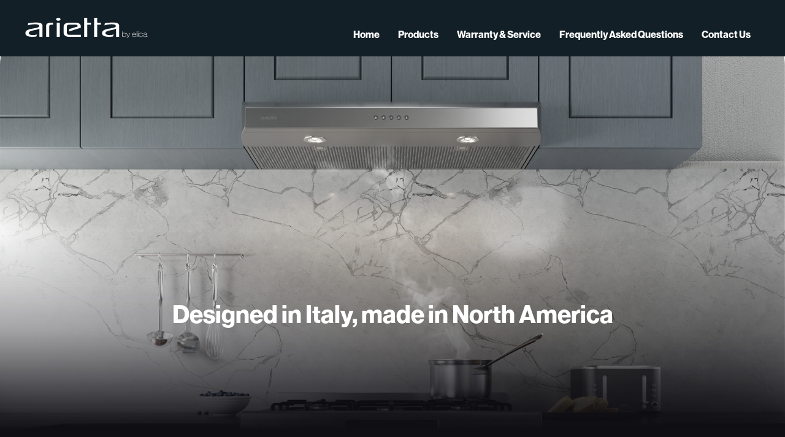

--- FILE ---
content_type: text/html; charset=UTF-8
request_url: https://ariettahoods.com/shop-hoods/
body_size: 17726
content:
<!DOCTYPE html>
<html lang="en-US" prefix="og: https://ogp.me/ns#">
<head >

	<meta charset="UTF-8">
	<meta name="viewport" content="width=device-width, initial-scale=1.0" />
	<meta http-equiv="X-UA-Compatible" content="IE=edge">
	<link rel="profile" href="https://gmpg.org/xfn/11">
	<meta name="mobile-web-app-capable" content="yes">
<meta name="apple-mobile-web-app-capable" content="yes">
<meta name="apple-mobile-web-app-title" content="Arietta Range Hoods - Superior Range Hood Products">
<link rel="pingback" href="https://ariettahoods.com/xmlrpc.php" />

<!-- Search Engine Optimization by Rank Math PRO - https://rankmath.com/ -->
<title>Shop Hoods - Arietta Range Hoods</title>
<meta name="description" content="Designed in Italy, made in North America An insert hood or a cabinet insert hood provides a customized approach to a modern kitchen design. An insert hood"/>
<meta name="robots" content="follow, index, max-snippet:-1, max-video-preview:-1, max-image-preview:large"/>
<link rel="canonical" href="https://ariettahoods.com/shop-hoods/" />
<meta property="og:locale" content="en_US" />
<meta property="og:type" content="article" />
<meta property="og:title" content="Shop Hoods - Arietta Range Hoods" />
<meta property="og:description" content="Designed in Italy, made in North America An insert hood or a cabinet insert hood provides a customized approach to a modern kitchen design. An insert hood" />
<meta property="og:url" content="https://ariettahoods.com/shop-hoods/" />
<meta property="og:site_name" content="Arietta Range Hoods" />
<meta property="og:updated_time" content="2023-04-26T16:22:01-05:00" />
<meta property="article:published_time" content="2023-04-26T13:08:30-05:00" />
<meta property="article:modified_time" content="2023-04-26T16:22:01-05:00" />
<meta name="twitter:card" content="summary_large_image" />
<meta name="twitter:title" content="Shop Hoods - Arietta Range Hoods" />
<meta name="twitter:description" content="Designed in Italy, made in North America An insert hood or a cabinet insert hood provides a customized approach to a modern kitchen design. An insert hood" />
<meta name="twitter:label1" content="Time to read" />
<meta name="twitter:data1" content="13 minutes" />
<script type="application/ld+json" class="rank-math-schema-pro">{"@context":"https://schema.org","@graph":[{"@type":"Place","@id":"https://ariettahoods.com/#place","geo":{"@type":"GeoCoordinates","latitude":"31.7661768","longitude":"-106.2671366"},"hasMap":"https://www.google.com/maps/search/?api=1&amp;query=31.7661768,-106.2671366","address":{"@type":"PostalAddress","streetAddress":"ADDRESS1","addressLocality":"CITY1","addressRegion":"STATE1","postalCode":"ZIPCODE1","addressCountry":"USA"}},{"@type":["Dentist","Organization"],"@id":"https://ariettahoods.com/#organization","name":"Arietta Range Hoods","url":"https://ariettahoods.com","address":{"@type":"PostalAddress","streetAddress":"ADDRESS1","addressLocality":"CITY1","addressRegion":"STATE1","postalCode":"ZIPCODE1","addressCountry":"USA"},"logo":{"@type":"ImageObject","@id":"https://ariettahoods.com/#logo","url":"https://ariettahoods.com/wp-content/uploads/2022/10/bliss-family-dentistry-logo.png","contentUrl":"https://ariettahoods.com/wp-content/uploads/2022/10/bliss-family-dentistry-logo.png","caption":"Arietta Range Hoods","inLanguage":"en-US"},"priceRange":"$","openingHours":["Monday,Tuesday,Wednesday,Thursday,Friday 08:00-17:00"],"location":{"@id":"https://ariettahoods.com/#place"},"image":{"@id":"https://ariettahoods.com/#logo"},"telephone":"+1-555-555-5555"},{"@type":"WebSite","@id":"https://ariettahoods.com/#website","url":"https://ariettahoods.com","name":"Arietta Range Hoods","alternateName":"Arietta by Elica","publisher":{"@id":"https://ariettahoods.com/#organization"},"inLanguage":"en-US"},{"@type":"BreadcrumbList","@id":"https://ariettahoods.com/shop-hoods/#breadcrumb","itemListElement":[{"@type":"ListItem","position":"1","item":{"@id":"https://1lmdgeneraldds.mysites.io","name":"Home"}},{"@type":"ListItem","position":"2","item":{"@id":"https://ariettahoods.com/shop-hoods/","name":"Shop Hoods"}}]},{"@type":"WebPage","@id":"https://ariettahoods.com/shop-hoods/#webpage","url":"https://ariettahoods.com/shop-hoods/","name":"Shop Hoods - Arietta Range Hoods","datePublished":"2023-04-26T13:08:30-05:00","dateModified":"2023-04-26T16:22:01-05:00","isPartOf":{"@id":"https://ariettahoods.com/#website"},"inLanguage":"en-US","breadcrumb":{"@id":"https://ariettahoods.com/shop-hoods/#breadcrumb"}},{"@type":"Person","@id":"https://ariettahoods.com/author/macbachhealth/","name":"Macbach Healthcare","url":"https://ariettahoods.com/author/macbachhealth/","image":{"@type":"ImageObject","@id":"https://secure.gravatar.com/avatar/e8193ccfbde63c17c26939f486a6d19ff8250c1d2ec34821e2ef84b9070dd8e9?s=96&amp;d=mm&amp;r=g","url":"https://secure.gravatar.com/avatar/e8193ccfbde63c17c26939f486a6d19ff8250c1d2ec34821e2ef84b9070dd8e9?s=96&amp;d=mm&amp;r=g","caption":"Macbach Healthcare","inLanguage":"en-US"},"sameAs":["https://macbach.com"],"worksFor":{"@id":"https://ariettahoods.com/#organization"}},{"@type":"Article","headline":"Shop Hoods - Arietta Range Hoods","datePublished":"2023-04-26T13:08:30-05:00","dateModified":"2023-04-26T16:22:01-05:00","author":{"@id":"https://ariettahoods.com/author/macbachhealth/","name":"Macbach Healthcare"},"publisher":{"@id":"https://ariettahoods.com/#organization"},"description":"Designed in Italy, made in North America An\u00a0insert hood or a cabinet insert hood provides a customized approach to a modern kitchen design. An insert hood","name":"Shop Hoods - Arietta Range Hoods","@id":"https://ariettahoods.com/shop-hoods/#richSnippet","isPartOf":{"@id":"https://ariettahoods.com/shop-hoods/#webpage"},"inLanguage":"en-US","mainEntityOfPage":{"@id":"https://ariettahoods.com/shop-hoods/#webpage"}}]}</script>
<!-- /Rank Math WordPress SEO plugin -->

<link rel='dns-prefetch' href='//www.googletagmanager.com' />
<link rel="alternate" type="application/rss+xml" title="Arietta Range Hoods &raquo; Feed" href="https://ariettahoods.com/feed/" />
<link rel="alternate" type="application/rss+xml" title="Arietta Range Hoods &raquo; Comments Feed" href="https://ariettahoods.com/comments/feed/" />
<link rel="alternate" title="oEmbed (JSON)" type="application/json+oembed" href="https://ariettahoods.com/wp-json/oembed/1.0/embed?url=https%3A%2F%2Fariettahoods.com%2Fshop-hoods%2F" />
<link rel="alternate" title="oEmbed (XML)" type="text/xml+oembed" href="https://ariettahoods.com/wp-json/oembed/1.0/embed?url=https%3A%2F%2Fariettahoods.com%2Fshop-hoods%2F&#038;format=xml" />
<link rel="preload" href="https://ariettahoods.com/wp-content/themes/hub/assets/vendors/liquid-icon/lqd-essentials/fonts/lqd-essentials.woff2" as="font" type="font/woff2" crossorigin><style id='wp-img-auto-sizes-contain-inline-css' type='text/css'>
img:is([sizes=auto i],[sizes^="auto," i]){contain-intrinsic-size:3000px 1500px}
/*# sourceURL=wp-img-auto-sizes-contain-inline-css */
</style>
<style id='wp-emoji-styles-inline-css' type='text/css'>

	img.wp-smiley, img.emoji {
		display: inline !important;
		border: none !important;
		box-shadow: none !important;
		height: 1em !important;
		width: 1em !important;
		margin: 0 0.07em !important;
		vertical-align: -0.1em !important;
		background: none !important;
		padding: 0 !important;
	}
/*# sourceURL=wp-emoji-styles-inline-css */
</style>
<style id='wp-block-library-inline-css' type='text/css'>
:root{--wp-block-synced-color:#7a00df;--wp-block-synced-color--rgb:122,0,223;--wp-bound-block-color:var(--wp-block-synced-color);--wp-editor-canvas-background:#ddd;--wp-admin-theme-color:#007cba;--wp-admin-theme-color--rgb:0,124,186;--wp-admin-theme-color-darker-10:#006ba1;--wp-admin-theme-color-darker-10--rgb:0,107,160.5;--wp-admin-theme-color-darker-20:#005a87;--wp-admin-theme-color-darker-20--rgb:0,90,135;--wp-admin-border-width-focus:2px}@media (min-resolution:192dpi){:root{--wp-admin-border-width-focus:1.5px}}.wp-element-button{cursor:pointer}:root .has-very-light-gray-background-color{background-color:#eee}:root .has-very-dark-gray-background-color{background-color:#313131}:root .has-very-light-gray-color{color:#eee}:root .has-very-dark-gray-color{color:#313131}:root .has-vivid-green-cyan-to-vivid-cyan-blue-gradient-background{background:linear-gradient(135deg,#00d084,#0693e3)}:root .has-purple-crush-gradient-background{background:linear-gradient(135deg,#34e2e4,#4721fb 50%,#ab1dfe)}:root .has-hazy-dawn-gradient-background{background:linear-gradient(135deg,#faaca8,#dad0ec)}:root .has-subdued-olive-gradient-background{background:linear-gradient(135deg,#fafae1,#67a671)}:root .has-atomic-cream-gradient-background{background:linear-gradient(135deg,#fdd79a,#004a59)}:root .has-nightshade-gradient-background{background:linear-gradient(135deg,#330968,#31cdcf)}:root .has-midnight-gradient-background{background:linear-gradient(135deg,#020381,#2874fc)}:root{--wp--preset--font-size--normal:16px;--wp--preset--font-size--huge:42px}.has-regular-font-size{font-size:1em}.has-larger-font-size{font-size:2.625em}.has-normal-font-size{font-size:var(--wp--preset--font-size--normal)}.has-huge-font-size{font-size:var(--wp--preset--font-size--huge)}.has-text-align-center{text-align:center}.has-text-align-left{text-align:left}.has-text-align-right{text-align:right}.has-fit-text{white-space:nowrap!important}#end-resizable-editor-section{display:none}.aligncenter{clear:both}.items-justified-left{justify-content:flex-start}.items-justified-center{justify-content:center}.items-justified-right{justify-content:flex-end}.items-justified-space-between{justify-content:space-between}.screen-reader-text{border:0;clip-path:inset(50%);height:1px;margin:-1px;overflow:hidden;padding:0;position:absolute;width:1px;word-wrap:normal!important}.screen-reader-text:focus{background-color:#ddd;clip-path:none;color:#444;display:block;font-size:1em;height:auto;left:5px;line-height:normal;padding:15px 23px 14px;text-decoration:none;top:5px;width:auto;z-index:100000}html :where(.has-border-color){border-style:solid}html :where([style*=border-top-color]){border-top-style:solid}html :where([style*=border-right-color]){border-right-style:solid}html :where([style*=border-bottom-color]){border-bottom-style:solid}html :where([style*=border-left-color]){border-left-style:solid}html :where([style*=border-width]){border-style:solid}html :where([style*=border-top-width]){border-top-style:solid}html :where([style*=border-right-width]){border-right-style:solid}html :where([style*=border-bottom-width]){border-bottom-style:solid}html :where([style*=border-left-width]){border-left-style:solid}html :where(img[class*=wp-image-]){height:auto;max-width:100%}:where(figure){margin:0 0 1em}html :where(.is-position-sticky){--wp-admin--admin-bar--position-offset:var(--wp-admin--admin-bar--height,0px)}@media screen and (max-width:600px){html :where(.is-position-sticky){--wp-admin--admin-bar--position-offset:0px}}

/*# sourceURL=wp-block-library-inline-css */
</style><style id='global-styles-inline-css' type='text/css'>
:root{--wp--preset--aspect-ratio--square: 1;--wp--preset--aspect-ratio--4-3: 4/3;--wp--preset--aspect-ratio--3-4: 3/4;--wp--preset--aspect-ratio--3-2: 3/2;--wp--preset--aspect-ratio--2-3: 2/3;--wp--preset--aspect-ratio--16-9: 16/9;--wp--preset--aspect-ratio--9-16: 9/16;--wp--preset--color--black: #000000;--wp--preset--color--cyan-bluish-gray: #abb8c3;--wp--preset--color--white: #ffffff;--wp--preset--color--pale-pink: #f78da7;--wp--preset--color--vivid-red: #cf2e2e;--wp--preset--color--luminous-vivid-orange: #ff6900;--wp--preset--color--luminous-vivid-amber: #fcb900;--wp--preset--color--light-green-cyan: #7bdcb5;--wp--preset--color--vivid-green-cyan: #00d084;--wp--preset--color--pale-cyan-blue: #8ed1fc;--wp--preset--color--vivid-cyan-blue: #0693e3;--wp--preset--color--vivid-purple: #9b51e0;--wp--preset--gradient--vivid-cyan-blue-to-vivid-purple: linear-gradient(135deg,rgb(6,147,227) 0%,rgb(155,81,224) 100%);--wp--preset--gradient--light-green-cyan-to-vivid-green-cyan: linear-gradient(135deg,rgb(122,220,180) 0%,rgb(0,208,130) 100%);--wp--preset--gradient--luminous-vivid-amber-to-luminous-vivid-orange: linear-gradient(135deg,rgb(252,185,0) 0%,rgb(255,105,0) 100%);--wp--preset--gradient--luminous-vivid-orange-to-vivid-red: linear-gradient(135deg,rgb(255,105,0) 0%,rgb(207,46,46) 100%);--wp--preset--gradient--very-light-gray-to-cyan-bluish-gray: linear-gradient(135deg,rgb(238,238,238) 0%,rgb(169,184,195) 100%);--wp--preset--gradient--cool-to-warm-spectrum: linear-gradient(135deg,rgb(74,234,220) 0%,rgb(151,120,209) 20%,rgb(207,42,186) 40%,rgb(238,44,130) 60%,rgb(251,105,98) 80%,rgb(254,248,76) 100%);--wp--preset--gradient--blush-light-purple: linear-gradient(135deg,rgb(255,206,236) 0%,rgb(152,150,240) 100%);--wp--preset--gradient--blush-bordeaux: linear-gradient(135deg,rgb(254,205,165) 0%,rgb(254,45,45) 50%,rgb(107,0,62) 100%);--wp--preset--gradient--luminous-dusk: linear-gradient(135deg,rgb(255,203,112) 0%,rgb(199,81,192) 50%,rgb(65,88,208) 100%);--wp--preset--gradient--pale-ocean: linear-gradient(135deg,rgb(255,245,203) 0%,rgb(182,227,212) 50%,rgb(51,167,181) 100%);--wp--preset--gradient--electric-grass: linear-gradient(135deg,rgb(202,248,128) 0%,rgb(113,206,126) 100%);--wp--preset--gradient--midnight: linear-gradient(135deg,rgb(2,3,129) 0%,rgb(40,116,252) 100%);--wp--preset--font-size--small: 13px;--wp--preset--font-size--medium: 20px;--wp--preset--font-size--large: 36px;--wp--preset--font-size--x-large: 42px;--wp--preset--spacing--20: 0.44rem;--wp--preset--spacing--30: 0.67rem;--wp--preset--spacing--40: 1rem;--wp--preset--spacing--50: 1.5rem;--wp--preset--spacing--60: 2.25rem;--wp--preset--spacing--70: 3.38rem;--wp--preset--spacing--80: 5.06rem;--wp--preset--shadow--natural: 6px 6px 9px rgba(0, 0, 0, 0.2);--wp--preset--shadow--deep: 12px 12px 50px rgba(0, 0, 0, 0.4);--wp--preset--shadow--sharp: 6px 6px 0px rgba(0, 0, 0, 0.2);--wp--preset--shadow--outlined: 6px 6px 0px -3px rgb(255, 255, 255), 6px 6px rgb(0, 0, 0);--wp--preset--shadow--crisp: 6px 6px 0px rgb(0, 0, 0);}:where(.is-layout-flex){gap: 0.5em;}:where(.is-layout-grid){gap: 0.5em;}body .is-layout-flex{display: flex;}.is-layout-flex{flex-wrap: wrap;align-items: center;}.is-layout-flex > :is(*, div){margin: 0;}body .is-layout-grid{display: grid;}.is-layout-grid > :is(*, div){margin: 0;}:where(.wp-block-columns.is-layout-flex){gap: 2em;}:where(.wp-block-columns.is-layout-grid){gap: 2em;}:where(.wp-block-post-template.is-layout-flex){gap: 1.25em;}:where(.wp-block-post-template.is-layout-grid){gap: 1.25em;}.has-black-color{color: var(--wp--preset--color--black) !important;}.has-cyan-bluish-gray-color{color: var(--wp--preset--color--cyan-bluish-gray) !important;}.has-white-color{color: var(--wp--preset--color--white) !important;}.has-pale-pink-color{color: var(--wp--preset--color--pale-pink) !important;}.has-vivid-red-color{color: var(--wp--preset--color--vivid-red) !important;}.has-luminous-vivid-orange-color{color: var(--wp--preset--color--luminous-vivid-orange) !important;}.has-luminous-vivid-amber-color{color: var(--wp--preset--color--luminous-vivid-amber) !important;}.has-light-green-cyan-color{color: var(--wp--preset--color--light-green-cyan) !important;}.has-vivid-green-cyan-color{color: var(--wp--preset--color--vivid-green-cyan) !important;}.has-pale-cyan-blue-color{color: var(--wp--preset--color--pale-cyan-blue) !important;}.has-vivid-cyan-blue-color{color: var(--wp--preset--color--vivid-cyan-blue) !important;}.has-vivid-purple-color{color: var(--wp--preset--color--vivid-purple) !important;}.has-black-background-color{background-color: var(--wp--preset--color--black) !important;}.has-cyan-bluish-gray-background-color{background-color: var(--wp--preset--color--cyan-bluish-gray) !important;}.has-white-background-color{background-color: var(--wp--preset--color--white) !important;}.has-pale-pink-background-color{background-color: var(--wp--preset--color--pale-pink) !important;}.has-vivid-red-background-color{background-color: var(--wp--preset--color--vivid-red) !important;}.has-luminous-vivid-orange-background-color{background-color: var(--wp--preset--color--luminous-vivid-orange) !important;}.has-luminous-vivid-amber-background-color{background-color: var(--wp--preset--color--luminous-vivid-amber) !important;}.has-light-green-cyan-background-color{background-color: var(--wp--preset--color--light-green-cyan) !important;}.has-vivid-green-cyan-background-color{background-color: var(--wp--preset--color--vivid-green-cyan) !important;}.has-pale-cyan-blue-background-color{background-color: var(--wp--preset--color--pale-cyan-blue) !important;}.has-vivid-cyan-blue-background-color{background-color: var(--wp--preset--color--vivid-cyan-blue) !important;}.has-vivid-purple-background-color{background-color: var(--wp--preset--color--vivid-purple) !important;}.has-black-border-color{border-color: var(--wp--preset--color--black) !important;}.has-cyan-bluish-gray-border-color{border-color: var(--wp--preset--color--cyan-bluish-gray) !important;}.has-white-border-color{border-color: var(--wp--preset--color--white) !important;}.has-pale-pink-border-color{border-color: var(--wp--preset--color--pale-pink) !important;}.has-vivid-red-border-color{border-color: var(--wp--preset--color--vivid-red) !important;}.has-luminous-vivid-orange-border-color{border-color: var(--wp--preset--color--luminous-vivid-orange) !important;}.has-luminous-vivid-amber-border-color{border-color: var(--wp--preset--color--luminous-vivid-amber) !important;}.has-light-green-cyan-border-color{border-color: var(--wp--preset--color--light-green-cyan) !important;}.has-vivid-green-cyan-border-color{border-color: var(--wp--preset--color--vivid-green-cyan) !important;}.has-pale-cyan-blue-border-color{border-color: var(--wp--preset--color--pale-cyan-blue) !important;}.has-vivid-cyan-blue-border-color{border-color: var(--wp--preset--color--vivid-cyan-blue) !important;}.has-vivid-purple-border-color{border-color: var(--wp--preset--color--vivid-purple) !important;}.has-vivid-cyan-blue-to-vivid-purple-gradient-background{background: var(--wp--preset--gradient--vivid-cyan-blue-to-vivid-purple) !important;}.has-light-green-cyan-to-vivid-green-cyan-gradient-background{background: var(--wp--preset--gradient--light-green-cyan-to-vivid-green-cyan) !important;}.has-luminous-vivid-amber-to-luminous-vivid-orange-gradient-background{background: var(--wp--preset--gradient--luminous-vivid-amber-to-luminous-vivid-orange) !important;}.has-luminous-vivid-orange-to-vivid-red-gradient-background{background: var(--wp--preset--gradient--luminous-vivid-orange-to-vivid-red) !important;}.has-very-light-gray-to-cyan-bluish-gray-gradient-background{background: var(--wp--preset--gradient--very-light-gray-to-cyan-bluish-gray) !important;}.has-cool-to-warm-spectrum-gradient-background{background: var(--wp--preset--gradient--cool-to-warm-spectrum) !important;}.has-blush-light-purple-gradient-background{background: var(--wp--preset--gradient--blush-light-purple) !important;}.has-blush-bordeaux-gradient-background{background: var(--wp--preset--gradient--blush-bordeaux) !important;}.has-luminous-dusk-gradient-background{background: var(--wp--preset--gradient--luminous-dusk) !important;}.has-pale-ocean-gradient-background{background: var(--wp--preset--gradient--pale-ocean) !important;}.has-electric-grass-gradient-background{background: var(--wp--preset--gradient--electric-grass) !important;}.has-midnight-gradient-background{background: var(--wp--preset--gradient--midnight) !important;}.has-small-font-size{font-size: var(--wp--preset--font-size--small) !important;}.has-medium-font-size{font-size: var(--wp--preset--font-size--medium) !important;}.has-large-font-size{font-size: var(--wp--preset--font-size--large) !important;}.has-x-large-font-size{font-size: var(--wp--preset--font-size--x-large) !important;}
/*# sourceURL=global-styles-inline-css */
</style>

<style id='classic-theme-styles-inline-css' type='text/css'>
/*! This file is auto-generated */
.wp-block-button__link{color:#fff;background-color:#32373c;border-radius:9999px;box-shadow:none;text-decoration:none;padding:calc(.667em + 2px) calc(1.333em + 2px);font-size:1.125em}.wp-block-file__button{background:#32373c;color:#fff;text-decoration:none}
/*# sourceURL=/wp-includes/css/classic-themes.min.css */
</style>
<link rel='stylesheet' id='redux-extendify-styles-css' href='https://ariettahoods.com/wp-content/plugins/hub-core/extras/redux-framework/redux-core/assets/css/extendify-utilities.css?ver=4.4.12.2' type='text/css' media='all' />
<link rel='stylesheet' id='bootstrap-css' href='https://ariettahoods.com/wp-content/themes/hub/assets/vendors/bootstrap/css/bootstrap.min.css' type='text/css' media='all' />
<link rel='stylesheet' id='liquid-base-css' href='https://ariettahoods.com/wp-content/themes/hub/style.css' type='text/css' media='all' />
<link rel='stylesheet' id='liquid-theme-css' href='https://ariettahoods.com/wp-content/themes/hub/assets/css/theme.min.css' type='text/css' media='all' />
<link rel='stylesheet' id='theme-responsive-min-css' href='https://ariettahoods.com/wp-content/themes/hub/assets/css/theme-responsive-min.min.css?ver=6.9' type='text/css' media='screen and (min-width: 1200px)' />
<link rel='stylesheet' id='theme-responsive-max-css' href='https://ariettahoods.com/wp-content/themes/hub/assets/css/theme-responsive-max.min.css?ver=6.9' type='text/css' media='screen and (max-width: 1199px)' />
<link rel='stylesheet' id='js_composer_front-css' href='https://ariettahoods.com/wp-content/plugins/liquid_js_composer/assets/css/js_composer.min.css?ver=6.9.0' type='text/css' media='all' />
<link rel='stylesheet' id='landinghub-core-css' href='https://ariettahoods.com/wp-content/plugins/hub-core/assets/css/landinghub-core.min.css?ver=6.9' type='text/css' media='all' />
<link rel='stylesheet' id='liquid-generated-responsive-css' href='//ariettahoods.com/wp-content/uploads/liquid-styles/liquid-responsive-100.css?timestamp=1668966496&#038;ver=6.9' type='text/css' media='all' />
<script type="text/javascript" src="https://ariettahoods.com/wp-includes/js/jquery/jquery.min.js?ver=3.7.1" id="jquery-core-js"></script>
<script type="text/javascript" src="https://ariettahoods.com/wp-includes/js/jquery/jquery-migrate.min.js?ver=3.4.1" id="jquery-migrate-js"></script>

<!-- Google tag (gtag.js) snippet added by Site Kit -->
<!-- Google Analytics snippet added by Site Kit -->
<script type="text/javascript" src="https://www.googletagmanager.com/gtag/js?id=GT-W6BGHBT" id="google_gtagjs-js" async></script>
<script type="text/javascript" id="google_gtagjs-js-after">
/* <![CDATA[ */
window.dataLayer = window.dataLayer || [];function gtag(){dataLayer.push(arguments);}
gtag("set","linker",{"domains":["ariettahoods.com"]});
gtag("js", new Date());
gtag("set", "developer_id.dZTNiMT", true);
gtag("config", "GT-W6BGHBT");
//# sourceURL=google_gtagjs-js-after
/* ]]> */
</script>
<link rel="https://api.w.org/" href="https://ariettahoods.com/wp-json/" /><link rel="alternate" title="JSON" type="application/json" href="https://ariettahoods.com/wp-json/wp/v2/pages/12772" /><link rel="EditURI" type="application/rsd+xml" title="RSD" href="https://ariettahoods.com/xmlrpc.php?rsd" />
<meta name="generator" content="WordPress 6.9" />
<link rel='shortlink' href='https://ariettahoods.com/?p=12772' />
<meta name="generator" content="Site Kit by Google 1.170.0" /><meta name="generator" content="Redux 4.4.12.2" />	
		<link rel="shortcut icon" href="https://ariettahoods.com/wp-content/uploads/2023/01/Arietta-Favicon.png" />
		
	<script type="text/javascript">
				window.liquidParams = {
					currentZIndex: 10,
					lazyLoadOffset: 500,
					ccOuterSize: 0,
					ccActiveCircleBg: 1,
					ccActiveCircleBc: 1,
				};
				window.liquidIsElementor = false;
			</script><meta name="generator" content="Powered by WPBakery Page Builder - drag and drop page builder for WordPress."/>
<noscript><style>.lazyload[data-src]{display:none !important;}</style></noscript><style>.lazyload{background-image:none !important;}.lazyload:before{background-image:none !important;}</style>
<!-- Google Tag Manager snippet added by Site Kit -->
<script type="text/javascript">
/* <![CDATA[ */

			( function( w, d, s, l, i ) {
				w[l] = w[l] || [];
				w[l].push( {'gtm.start': new Date().getTime(), event: 'gtm.js'} );
				var f = d.getElementsByTagName( s )[0],
					j = d.createElement( s ), dl = l != 'dataLayer' ? '&l=' + l : '';
				j.async = true;
				j.src = 'https://www.googletagmanager.com/gtm.js?id=' + i + dl;
				f.parentNode.insertBefore( j, f );
			} )( window, document, 'script', 'dataLayer', 'GTM-TJZ8L68B' );
			
/* ]]> */
</script>

<!-- End Google Tag Manager snippet added by Site Kit -->
<!-- Google tag (gtag.js) -->
<script async src="https://www.googletagmanager.com/gtag/js?id=G-ME7C6JJDBP"></script>
<script>
  window.dataLayer = window.dataLayer || [];
  function gtag(){dataLayer.push(arguments);}
  gtag('js', new Date());

  gtag('config', 'G-ME7C6JJDBP');
</script><style id='liquid-stylesheet-inline-css' type='text/css'>:root{--color-primary:#182630;--color-secondary:#ffb300;--color-gradient-start:#182630;--color-gradient-stop:#000000;--color-link:#ffb300;--color-link-hover:#ffb300;--lqd-cc-bc:rgba(255, 255, 255, 0);--lqd-cc-active-bw:1px;--lqd-cc-active-bg:rgb(255, 255, 255);--lqd-cc-active-bc:rgb(255, 255, 255);--lqd-cc-active-circle-txt:rgb(255, 255, 255);--lqd-cc-active-circle-color:rgb(0, 0, 0);}.lqd-preloader-wrap{background:rgb(255, 255, 255);}body{font-family:'neue-haas-grotesk-display', Arial, Helvetica, sans-serif ;font-weight:400;line-height:26px;font-size:18px;color:#000000;}.btn{font-family:inherit;}.lqd-post-content, .lqd-post-header .entry-excerpt{font-family:inherit;line-height:1.73em;font-size:19px;color:#737373;}.h1,h1{font-family:'neue-haas-grotesk-display', Arial, Helvetica, sans-serif ;font-weight:600;line-height:1.2em;font-size:40px;color:#000000;}.h2,h2{font-family:'neue-haas-grotesk-display', Arial, Helvetica, sans-serif ;font-weight:600;line-height:1.2em;font-size:40px;color:#000000;}.h3,h3{font-family:'neue-haas-grotesk-display', Arial, Helvetica, sans-serif ;font-weight:600;line-height:1.2em;font-size:32px;color:#000000;}.h4,h4{font-family:'neue-haas-grotesk-display', Arial, Helvetica, sans-serif ;font-weight:600;line-height:1.2em;font-size:25px;color:#000000;}.h5,h5{font-family:'neue-haas-grotesk-display', Arial, Helvetica, sans-serif ;font-weight:600;line-height:1.2em;font-size:21px;color:#000000;}.h6,h6{font-family:'neue-haas-grotesk-display', Arial, Helvetica, sans-serif ;font-weight:600;line-height:1.2em;font-size:18px;color:#000000;}.main-header .navbar-brand{max-width:200px;}.titlebar-inner h1{}.titlebar-inner p{}#lqd-site-content, .page-scheme-dark #lqd-site-content{background-color:#ffffff;}#lqd-site-content{background-repeat:repeat;background-position:center center;}@media screen and (min-width: 992px){body.has-sidebar #lqd-contents-wrap{padding-top:25px;}}@media screen and (max-width: 1199px){.main-header .navbar-header{background:rgb(19, 31, 38);}.main-header .ld-module-trigger, .main-header .ld-search-form .input-icon{color:rgb(255, 255, 255);}.main-header .nav-trigger .bar, .main-header .nav-trigger.style-2 .bar:before, .main-header .nav-trigger.style-2 .bar:after{background-color:rgb(255, 255, 255);}}@media screen and (min-width: 992px) {
.lqd-post-sticky-stuff {
    margin-inline-start: 7vw;
} }</style><style type="text/css" data-type="vc_shortcodes-custom-css">.vc_custom_1669178046198{padding-top: 110px !important;padding-bottom: 110px !important;background-image: url(https://ariettahoods.com/wp-content/uploads/2022/11/Arietta-Lazio-Wall-Mount-Range-Hood.jpg?id=12089) !important;background-position: center !important;background-repeat: no-repeat !important;background-size: cover !important;}.vc_custom_1610731698842{padding-top: 30px !important;padding-bottom: 30px !important;}.vc_custom_1669178016309{margin-bottom: 10vh !important;}.vc_custom_1669082115661{padding-top: 15px !important;padding-right: 22px !important;padding-bottom: 35px !important;padding-left: 22px !important;}.vc_custom_1682532710638{margin-bottom: 45px !important;background-color: #ffffff !important;}.vc_custom_1682542540529{margin-bottom: 45px !important;}.vc_custom_1669182096670{margin-bottom: 20px !important;}.vc_custom_1669182125413{margin-bottom: 20px !important;}.vc_custom_1682542509880{padding-top: 15px !important;padding-right: 22px !important;padding-bottom: 35px !important;padding-left: 22px !important;}.vc_custom_1682542554735{margin-bottom: 45px !important;}.vc_custom_1682542561118{margin-bottom: 45px !important;}.vc_custom_1669169196363{margin-bottom: 20px !important;}.vc_custom_1682542612554{margin-bottom: 20px !important;}.vc_custom_1682543771204{padding-top: 15px !important;padding-right: 22px !important;padding-bottom: 35px !important;padding-left: 22px !important;}.vc_custom_1681851410111{margin-bottom: 20px !important;}.vc_custom_1681851395569{margin-bottom: 20px !important;}.vc_custom_1682543787540{padding-top: 15px !important;padding-right: 22px !important;padding-bottom: 35px !important;padding-left: 22px !important;}.vc_custom_1682543633265{margin-bottom: 45px !important;}.vc_custom_1682543640246{margin-bottom: 45px !important;}.vc_custom_1682543648322{margin-bottom: 45px !important;}.vc_custom_1669177307309{margin-bottom: 20px !important;}.vc_custom_1681851021421{margin-bottom: 20px !important;}.vc_custom_1681850549946{margin-bottom: 20px !important;}.vc_custom_1682016286881{margin-bottom: 20px !important;}.vc_custom_1681850776048{margin-bottom: 20px !important;}.vc_custom_1682543680239{margin-bottom: 45px !important;}</style><noscript><style> .wpb_animate_when_almost_visible { opacity: 1; }</style></noscript><style type="text/css" data-type="vc_shortcodes-custom-css">.vc_custom_1674845742266{padding-top: 1vw !important;padding-right: 2vw !important;padding-bottom: 1vw !important;padding-left: 2vw !important;background-color: #131f26 !important;}</style><style type="text/css" data-type="vc_shortcodes-custom-css">.vc_custom_1669142565003{padding-top: 45px !important;padding-bottom: 45px !important;background-color: #000000 !important;}.vc_custom_1669142494753{padding-bottom: 30px !important;}.vc_custom_1669142597388{padding-top: 60px !important;}</style>
<link rel='stylesheet' id='liquid-icons-css' href='https://ariettahoods.com/wp-content/themes/hub/assets/vendors/liquid-icon/lqd-essentials/lqd-essentials.min.css' type='text/css' media='all' />
<link rel='stylesheet' id='vc_font_awesome_5_shims-css' href='https://ariettahoods.com/wp-content/plugins/liquid_js_composer/assets/lib/bower/font-awesome/css/v4-shims.min.css?ver=6.9.0' type='text/css' media='all' />
<link rel='stylesheet' id='vc_font_awesome_5-css' href='https://ariettahoods.com/wp-content/plugins/liquid_js_composer/assets/lib/bower/font-awesome/css/all.min.css?ver=6.9.0' type='text/css' media='all' />
<link rel='stylesheet' id='fresco-css' href='https://ariettahoods.com/wp-content/themes/hub/assets/vendors/fresco/css/fresco.css' type='text/css' media='all' />
<link rel='stylesheet' id='jquery-ui-css' href='https://ariettahoods.com/wp-content/themes/hub/assets/vendors/jquery-ui/jquery-ui.css' type='text/css' media='all' />
</head>

<body class="wp-singular page-template-default page page-id-12772 wp-embed-responsive wp-theme-hub lqd-preloader-activated lqd-page-not-loaded lqd-preloader-style-fade site-wide-layout lazyload-enabled wpb-js-composer js-comp-ver-6.9.0 vc_responsive" dir="ltr" itemscope="itemscope" itemtype="http://schema.org/WebPage" data-mobile-nav-breakpoint="1199" data-mobile-nav-style="minimal" data-mobile-nav-scheme="gray" data-mobile-nav-trigger-alignment="right" data-mobile-header-scheme="custom" data-mobile-logo-alignment="default" data-overlay-onmobile="false" data-lqd-cc="true">
	
			<!-- Google Tag Manager (noscript) snippet added by Site Kit -->
		<noscript>
			<iframe src="https://www.googletagmanager.com/ns.html?id=GTM-TJZ8L68B" height="0" width="0" style="display:none;visibility:hidden"></iframe>
		</noscript>
		<!-- End Google Tag Manager (noscript) snippet added by Site Kit -->
		
	<div><div class="screen-reader-text">Skip links</div><ul class="liquid-skip-link screen-reader-text"><li><a href="#primary-nav" class="screen-reader-shortcut"> Skip to primary navigation</a></li><li><a href="#lqd-site-content" class="screen-reader-shortcut"> Skip to content</a></li></ul></div>
<div class="lqd-preloader-wrap lqd-preloader-fade" data-preloader-options='{ "animationType": "fade" }'>
	<div class="lqd-preloader-inner">
	</div>
</div>
	<div id="wrap">

		<header class="header site-header main-header   " id="header" itemscope="itemscope" itemtype="http://schema.org/WPHeader">
    
    <p><div  class="lqd-head-sec-wrap pos-rel    vc_custom_1674845742266 " style="">
						<div class="lqd-head-sec container-fluid d-flex align-items-stretch"><div  class="col-auto lqd-head-col  " ><style>.ld_header_image_697248ee6c760{padding-top:0px;padding-bottom:0px;}</style>
<div id="ld_header_image_697248ee6c760" class="header-module module-logo no-rotate navbar-brand-plain ld_header_image_697248ee6c760">

	<a class="navbar-brand" href="https://ariettahoods.com/" rel="home"><span class="navbar-brand-inner">    <img class="logo-default lazyload" src="[data-uri]" alt="Arietta Range Hoods" data-src="https://ariettahoods.com/wp-content/uploads/2023/01/Arietta-by-Elica-Logo.svg" decoding="async" /><noscript><img class="logo-default" src="https://ariettahoods.com/wp-content/uploads/2023/01/Arietta-by-Elica-Logo.svg" alt="Arietta Range Hoods" data-eio="l" /></noscript></span></a>		
</div><!-- /.navbar-header --></div><div  class="col lqd-head-col  " ></div><div  class="col lqd-head-col   text-right text-lg-right" ><style>.ld_header_menu_697248ee6c9d6 > li > a{font-size:16px;font-weight:700;}.ld_header_menu_697248ee6c9d6 .nav-item-children > li > a{font-size:16px;}.ld_header_menu_697248ee6c9d6 > li > a, .navbar-fullscreen .ld_header_menu_697248ee6c9d6 > li > a{color:rgb(255, 255, 255);}.ld_header_menu_697248ee6c9d6 > li:hover > a, .navbar-fullscreen .ld_header_menu_697248ee6c9d6 > li > a:hover{color:rgb(255, 255, 255);}.ld_header_menu_697248ee6c9d6 > li.is-active > a, .ld_header_menu_697248ee6c9d6 > li.current_page_item > a, .ld_header_menu_697248ee6c9d6 > li.current-menu-item > a, .ld_header_menu_697248ee6c9d6 > li.current-menu-ancestor > a, .navbar-fullscreen .ld_header_menu_697248ee6c9d6 > li.is-active > a, .navbar-fullscreen .ld_header_menu_697248ee6c9d6 > li.current_page_item > a, .navbar-fullscreen .ld_header_menu_697248ee6c9d6 > li.current-menu-item > a, .navbar-fullscreen .ld_header_menu_697248ee6c9d6 > li.current-menu-ancestor > a{color:rgb(255, 255, 255);}.ld_header_menu_697248ee6c9d6{--lqd-menu-items-top-padding:30px;}</style><div class="header-module module-primary-nav pos-stc">
	<div class="collapse navbar-collapse lqd-submenu-default-style  " id="main-header-collapse" aria-expanded="false" role="navigation">
	<ul id="primary-nav" class="main-nav lqd-menu-counter-right ld_header_menu_697248ee6c9d6 main-nav-hover-fade-inactive nav align-items-lg-stretch justify-content-lg-end" data-submenu-options='{"toggleType":"fade","handler":"mouse-in-out"}' ><li id="menu-item-9602" class="menu-item menu-item-type-post_type menu-item-object-page menu-item-home menu-item-9602"><a href="https://ariettahoods.com/">Home</a></li>
<li id="menu-item-11961" class="menu-item menu-item-type-custom menu-item-object-custom menu-item-has-children menu-item-11961"><a href="#">Products<span class="submenu-expander pos-abs"><svg xmlns="http://www.w3.org/2000/svg" width="21" height="32" viewBox="0 0 21 32" style="width: 1em; height: 1em;"><path fill="currentColor" d="M10.5 18.375l7.938-7.938c.562-.562 1.562-.562 2.125 0s.562 1.563 0 2.126l-9 9c-.563.562-1.5.625-2.063.062L.437 12.562C.126 12.25 0 11.876 0 11.5s.125-.75.438-1.063c.562-.562 1.562-.562 2.124 0z"></path></svg></span></a>
<ul class="nav-item-children">
	<li id="menu-item-12067" class="menu-item menu-item-type-custom menu-item-object-custom menu-item-has-children menu-item-12067"><a href="#">Insert<span class="submenu-expander pos-abs"><svg xmlns="http://www.w3.org/2000/svg" width="21" height="32" viewBox="0 0 21 32" style="width: 1em; height: 1em;"><path fill="currentColor" d="M10.5 18.375l7.938-7.938c.562-.562 1.562-.562 2.125 0s.562 1.563 0 2.126l-9 9c-.563.562-1.5.625-2.063.062L.437 12.562C.126 12.25 0 11.876 0 11.5s.125-.75.438-1.063c.562-.562 1.562-.562 2.124 0z"></path></svg></span></a>
	<ul class="nav-item-children">
		<li id="menu-item-12537" class="menu-item menu-item-type-post_type menu-item-object-page menu-item-12537"><a href="https://ariettahoods.com/insert-hoods/">All Insert Hoods</a></li>
		<li id="menu-item-12068" class="menu-item menu-item-type-post_type menu-item-object-page menu-item-12068"><a href="https://ariettahoods.com/insert-hoods/argo/">Argo &#8211; 28&#8243;</a></li>
		<li id="menu-item-12085" class="menu-item menu-item-type-post_type menu-item-object-page menu-item-12085"><a href="https://ariettahoods.com/insert-hoods/garda/">Garda &#8211; 28&#8243;</a></li>
	</ul>
</li>
	<li id="menu-item-12083" class="menu-item menu-item-type-custom menu-item-object-custom menu-item-has-children menu-item-12083"><a href="#">Island<span class="submenu-expander pos-abs"><svg xmlns="http://www.w3.org/2000/svg" width="21" height="32" viewBox="0 0 21 32" style="width: 1em; height: 1em;"><path fill="currentColor" d="M10.5 18.375l7.938-7.938c.562-.562 1.562-.562 2.125 0s.562 1.563 0 2.126l-9 9c-.563.562-1.5.625-2.063.062L.437 12.562C.126 12.25 0 11.876 0 11.5s.125-.75.438-1.063c.562-.562 1.562-.562 2.124 0z"></path></svg></span></a>
	<ul class="nav-item-children">
		<li id="menu-item-12538" class="menu-item menu-item-type-post_type menu-item-object-page menu-item-12538"><a href="https://ariettahoods.com/island-range-hood/">All Island Hoods</a></li>
		<li id="menu-item-12084" class="menu-item menu-item-type-post_type menu-item-object-page menu-item-12084"><a href="https://ariettahoods.com/island-range-hood/dekor-glass-island/">Dekor Glass Island &#8211; 36″</a></li>
		<li id="menu-item-12110" class="menu-item menu-item-type-post_type menu-item-object-page menu-item-12110"><a href="https://ariettahoods.com/island-range-hood/matera/">Matera &#8211; 36″</a></li>
	</ul>
</li>
	<li id="menu-item-12106" class="menu-item menu-item-type-custom menu-item-object-custom menu-item-has-children menu-item-12106"><a href="#">Under-Cabinet<span class="submenu-expander pos-abs"><svg xmlns="http://www.w3.org/2000/svg" width="21" height="32" viewBox="0 0 21 32" style="width: 1em; height: 1em;"><path fill="currentColor" d="M10.5 18.375l7.938-7.938c.562-.562 1.562-.562 2.125 0s.562 1.563 0 2.126l-9 9c-.563.562-1.5.625-2.063.062L.437 12.562C.126 12.25 0 11.876 0 11.5s.125-.75.438-1.063c.562-.562 1.562-.562 2.124 0z"></path></svg></span></a>
	<ul class="nav-item-children">
		<li id="menu-item-12539" class="menu-item menu-item-type-post_type menu-item-object-page menu-item-12539"><a href="https://ariettahoods.com/under-cabinet-hoods/">All Under-Cabinet Hoods</a></li>
		<li id="menu-item-12109" class="menu-item menu-item-type-post_type menu-item-object-page menu-item-12109"><a href="https://ariettahoods.com/under-cabinet-hoods/segrino/">Segrino &#8211; 30/36&#8243;</a></li>
		<li id="menu-item-12107" class="menu-item menu-item-type-post_type menu-item-object-page menu-item-12107"><a href="https://ariettahoods.com/under-cabinet-hoods/urbino/">Urbino &#8211; 30/36&#8243;</a></li>
	</ul>
</li>
	<li id="menu-item-11963" class="menu-item menu-item-type-custom menu-item-object-custom menu-item-has-children menu-item-11963"><a href="#">Wall-Mount<span class="submenu-expander pos-abs"><svg xmlns="http://www.w3.org/2000/svg" width="21" height="32" viewBox="0 0 21 32" style="width: 1em; height: 1em;"><path fill="currentColor" d="M10.5 18.375l7.938-7.938c.562-.562 1.562-.562 2.125 0s.562 1.563 0 2.126l-9 9c-.563.562-1.5.625-2.063.062L.437 12.562C.126 12.25 0 11.876 0 11.5s.125-.75.438-1.063c.562-.562 1.562-.562 2.124 0z"></path></svg></span></a>
	<ul class="nav-item-children">
		<li id="menu-item-12540" class="menu-item menu-item-type-post_type menu-item-object-page menu-item-12540"><a href="https://ariettahoods.com/wall-mount-hoods/">All Wall-Mount Hoods</a></li>
		<li id="menu-item-12113" class="menu-item menu-item-type-post_type menu-item-object-page menu-item-12113"><a href="https://ariettahoods.com/wall-mount-hoods/dekor-glass/">Dekor Glass &#8211; 30/36&#8243;</a></li>
		<li id="menu-item-12112" class="menu-item menu-item-type-post_type menu-item-object-page menu-item-12112"><a href="https://ariettahoods.com/wall-mount-hoods/lazio/">Lazio &#8211; 30/36&#8243;</a></li>
		<li id="menu-item-12111" class="menu-item menu-item-type-post_type menu-item-object-page menu-item-12111"><a href="https://ariettahoods.com/wall-mount-hoods/lesina/">Lesina &#8211; 30/36&#8243;</a></li>
		<li id="menu-item-12637" class="menu-item menu-item-type-post_type menu-item-object-page menu-item-12637"><a href="https://ariettahoods.com/wall-mount-hoods/livorno/">Livorno &#8211; 30/36″</a></li>
		<li id="menu-item-12108" class="menu-item menu-item-type-post_type menu-item-object-page menu-item-12108"><a href="https://ariettahoods.com/wall-mount-hoods/toscana/">Toscana &#8211; 30/36&#8243;</a></li>
		<li id="menu-item-11962" class="menu-item menu-item-type-post_type menu-item-object-page menu-item-11962"><a href="https://ariettahoods.com/wall-mount-hoods/veneto/">Veneto &#8211; 30/36&#8243;</a></li>
	</ul>
</li>
	<li id="menu-item-13212" class="menu-item menu-item-type-post_type menu-item-object-page menu-item-13212"><a href="https://ariettahoods.com/kitsandaccessories/">Kits and Accessories</a></li>
	<li id="menu-item-13403" class="menu-item menu-item-type-post_type menu-item-object-page menu-item-13403"><a href="https://ariettahoods.com/refrigeration-by-arietta/">Refrigeration</a></li>
</ul>
</li>
<li id="menu-item-12086" class="menu-item menu-item-type-post_type menu-item-object-page menu-item-12086"><a href="https://ariettahoods.com/warranty-service/">Warranty &#038; Service</a></li>
<li id="menu-item-12087" class="menu-item menu-item-type-post_type menu-item-object-page menu-item-12087"><a href="https://ariettahoods.com/faq/">Frequently Asked Questions</a></li>
<li id="menu-item-12088" class="menu-item menu-item-type-post_type menu-item-object-page menu-item-12088"><a href="https://ariettahoods.com/contact-us/">Contact Us</a></li>
</ul>	</div><!-- /.navbar-collapse -->
</div><!-- /.header-module --></div>	</div></div></p>
<div class="lqd-mobile-sec pos-rel">
		<div class="lqd-mobile-sec-inner navbar-header d-flex align-items-stretch w-100">
			<div class="lqd-mobile-modules-container empty"></div>
			<button
			type="button"
			class="navbar-toggle collapsed nav-trigger style-mobile d-flex pos-rel align-items-center justify-content-center"
			data-ld-toggle="true"
			data-toggle="collapse"
			data-bs-toggle="collapse"
			data-target="#lqd-mobile-sec-nav"
			data-bs-target="#lqd-mobile-sec-nav"
			aria-expanded="false"
			data-toggle-options='{ "changeClassnames": {"html": "mobile-nav-activated"} }'>
				<span class="sr-only">Toggle navigation</span>
				<span class="bars d-inline-block pos-rel z-index-1">
					<span class="bars-inner d-flex flex-column w-100 h-100">
						<span class="bar d-inline-block"></span>
						<span class="bar d-inline-block"></span>
						<span class="bar d-inline-block"></span>
					</span>
				</span>
			</button>

			<a class="navbar-brand d-flex pos-rel" href="https://ariettahoods.com/">
				<span class="navbar-brand-inner">
					<img class="logo-default lazyload" src="[data-uri]" alt="Arietta Range Hoods" data-src="https://ariettahoods.com/wp-content/uploads/2023/01/Arietta-by-Elica-Logo.svg" decoding="async" /><noscript><img class="logo-default" src="https://ariettahoods.com/wp-content/uploads/2023/01/Arietta-by-Elica-Logo.svg" alt="Arietta Range Hoods" data-eio="l" /></noscript>
				</span>
			</a>

		</div>

		<div class="lqd-mobile-sec-nav w-100 pos-abs z-index-10">

			<div class="mobile-navbar-collapse navbar-collapse collapse w-100" id="lqd-mobile-sec-nav" aria-expanded="false" role="navigation"><ul id="mobile-primary-nav" class="reset-ul lqd-mobile-main-nav main-nav nav" itemtype="http://schema.org/SiteNavigationElement" itemscope="itemscope"><li class="menu-item menu-item-type-post_type menu-item-object-page menu-item-home menu-item-9602"><a href="https://ariettahoods.com/">Home</a></li>
<li class="menu-item menu-item-type-custom menu-item-object-custom menu-item-has-children menu-item-11961"><a href="#">Products<span class="submenu-expander pos-abs"><svg xmlns="http://www.w3.org/2000/svg" width="21" height="32" viewBox="0 0 21 32" style="width: 1em; height: 1em;"><path fill="currentColor" d="M10.5 18.375l7.938-7.938c.562-.562 1.562-.562 2.125 0s.562 1.563 0 2.126l-9 9c-.563.562-1.5.625-2.063.062L.437 12.562C.126 12.25 0 11.876 0 11.5s.125-.75.438-1.063c.562-.562 1.562-.562 2.124 0z"></path></svg></span></a>
<ul class="nav-item-children">
	<li class="menu-item menu-item-type-custom menu-item-object-custom menu-item-has-children menu-item-12067"><a href="#">Insert<span class="submenu-expander pos-abs"><svg xmlns="http://www.w3.org/2000/svg" width="21" height="32" viewBox="0 0 21 32" style="width: 1em; height: 1em;"><path fill="currentColor" d="M10.5 18.375l7.938-7.938c.562-.562 1.562-.562 2.125 0s.562 1.563 0 2.126l-9 9c-.563.562-1.5.625-2.063.062L.437 12.562C.126 12.25 0 11.876 0 11.5s.125-.75.438-1.063c.562-.562 1.562-.562 2.124 0z"></path></svg></span></a>
	<ul class="nav-item-children">
		<li class="menu-item menu-item-type-post_type menu-item-object-page menu-item-12537"><a href="https://ariettahoods.com/insert-hoods/">All Insert Hoods</a></li>
		<li class="menu-item menu-item-type-post_type menu-item-object-page menu-item-12068"><a href="https://ariettahoods.com/insert-hoods/argo/">Argo &#8211; 28&#8243;</a></li>
		<li class="menu-item menu-item-type-post_type menu-item-object-page menu-item-12085"><a href="https://ariettahoods.com/insert-hoods/garda/">Garda &#8211; 28&#8243;</a></li>
	</ul>
</li>
	<li class="menu-item menu-item-type-custom menu-item-object-custom menu-item-has-children menu-item-12083"><a href="#">Island<span class="submenu-expander pos-abs"><svg xmlns="http://www.w3.org/2000/svg" width="21" height="32" viewBox="0 0 21 32" style="width: 1em; height: 1em;"><path fill="currentColor" d="M10.5 18.375l7.938-7.938c.562-.562 1.562-.562 2.125 0s.562 1.563 0 2.126l-9 9c-.563.562-1.5.625-2.063.062L.437 12.562C.126 12.25 0 11.876 0 11.5s.125-.75.438-1.063c.562-.562 1.562-.562 2.124 0z"></path></svg></span></a>
	<ul class="nav-item-children">
		<li class="menu-item menu-item-type-post_type menu-item-object-page menu-item-12538"><a href="https://ariettahoods.com/island-range-hood/">All Island Hoods</a></li>
		<li class="menu-item menu-item-type-post_type menu-item-object-page menu-item-12084"><a href="https://ariettahoods.com/island-range-hood/dekor-glass-island/">Dekor Glass Island &#8211; 36″</a></li>
		<li class="menu-item menu-item-type-post_type menu-item-object-page menu-item-12110"><a href="https://ariettahoods.com/island-range-hood/matera/">Matera &#8211; 36″</a></li>
	</ul>
</li>
	<li class="menu-item menu-item-type-custom menu-item-object-custom menu-item-has-children menu-item-12106"><a href="#">Under-Cabinet<span class="submenu-expander pos-abs"><svg xmlns="http://www.w3.org/2000/svg" width="21" height="32" viewBox="0 0 21 32" style="width: 1em; height: 1em;"><path fill="currentColor" d="M10.5 18.375l7.938-7.938c.562-.562 1.562-.562 2.125 0s.562 1.563 0 2.126l-9 9c-.563.562-1.5.625-2.063.062L.437 12.562C.126 12.25 0 11.876 0 11.5s.125-.75.438-1.063c.562-.562 1.562-.562 2.124 0z"></path></svg></span></a>
	<ul class="nav-item-children">
		<li class="menu-item menu-item-type-post_type menu-item-object-page menu-item-12539"><a href="https://ariettahoods.com/under-cabinet-hoods/">All Under-Cabinet Hoods</a></li>
		<li class="menu-item menu-item-type-post_type menu-item-object-page menu-item-12109"><a href="https://ariettahoods.com/under-cabinet-hoods/segrino/">Segrino &#8211; 30/36&#8243;</a></li>
		<li class="menu-item menu-item-type-post_type menu-item-object-page menu-item-12107"><a href="https://ariettahoods.com/under-cabinet-hoods/urbino/">Urbino &#8211; 30/36&#8243;</a></li>
	</ul>
</li>
	<li class="menu-item menu-item-type-custom menu-item-object-custom menu-item-has-children menu-item-11963"><a href="#">Wall-Mount<span class="submenu-expander pos-abs"><svg xmlns="http://www.w3.org/2000/svg" width="21" height="32" viewBox="0 0 21 32" style="width: 1em; height: 1em;"><path fill="currentColor" d="M10.5 18.375l7.938-7.938c.562-.562 1.562-.562 2.125 0s.562 1.563 0 2.126l-9 9c-.563.562-1.5.625-2.063.062L.437 12.562C.126 12.25 0 11.876 0 11.5s.125-.75.438-1.063c.562-.562 1.562-.562 2.124 0z"></path></svg></span></a>
	<ul class="nav-item-children">
		<li class="menu-item menu-item-type-post_type menu-item-object-page menu-item-12540"><a href="https://ariettahoods.com/wall-mount-hoods/">All Wall-Mount Hoods</a></li>
		<li class="menu-item menu-item-type-post_type menu-item-object-page menu-item-12113"><a href="https://ariettahoods.com/wall-mount-hoods/dekor-glass/">Dekor Glass &#8211; 30/36&#8243;</a></li>
		<li class="menu-item menu-item-type-post_type menu-item-object-page menu-item-12112"><a href="https://ariettahoods.com/wall-mount-hoods/lazio/">Lazio &#8211; 30/36&#8243;</a></li>
		<li class="menu-item menu-item-type-post_type menu-item-object-page menu-item-12111"><a href="https://ariettahoods.com/wall-mount-hoods/lesina/">Lesina &#8211; 30/36&#8243;</a></li>
		<li class="menu-item menu-item-type-post_type menu-item-object-page menu-item-12637"><a href="https://ariettahoods.com/wall-mount-hoods/livorno/">Livorno &#8211; 30/36″</a></li>
		<li class="menu-item menu-item-type-post_type menu-item-object-page menu-item-12108"><a href="https://ariettahoods.com/wall-mount-hoods/toscana/">Toscana &#8211; 30/36&#8243;</a></li>
		<li class="menu-item menu-item-type-post_type menu-item-object-page menu-item-11962"><a href="https://ariettahoods.com/wall-mount-hoods/veneto/">Veneto &#8211; 30/36&#8243;</a></li>
	</ul>
</li>
	<li class="menu-item menu-item-type-post_type menu-item-object-page menu-item-13212"><a href="https://ariettahoods.com/kitsandaccessories/">Kits and Accessories</a></li>
	<li class="menu-item menu-item-type-post_type menu-item-object-page menu-item-13403"><a href="https://ariettahoods.com/refrigeration-by-arietta/">Refrigeration</a></li>
</ul>
</li>
<li class="menu-item menu-item-type-post_type menu-item-object-page menu-item-12086"><a href="https://ariettahoods.com/warranty-service/">Warranty &#038; Service</a></li>
<li class="menu-item menu-item-type-post_type menu-item-object-page menu-item-12087"><a href="https://ariettahoods.com/faq/">Frequently Asked Questions</a></li>
<li class="menu-item menu-item-type-post_type menu-item-object-page menu-item-12088"><a href="https://ariettahoods.com/contact-us/">Contact Us</a></li>
</ul></div>

		</div>

	</div>
</header>
		<main class="content" id="lqd-site-content">

			
			<div id="lqd-contents-wrap">

			

	<section data-row-bg="https://ariettahoods.com/wp-content/uploads/2022/11/Arietta-Lazio-Wall-Mount-Range-Hood.jpg?id=12089" data-parallax="true" data-parallax-from='{"opacity":1}' data-parallax-to='{"opacity":0}' data-parallax-options='{"start":"top","end":"bottom top","staticSentinel":".lqd-css-sticky-wrap"}' data-slideshow-bg="true" data-slideshow-options='{"imageArray":[{"src":"https:\/\/ariettahoods.com\/wp-content\/uploads\/2022\/11\/Arietta-Urbino-Under-Cabinet-Range-Hood-1.jpg","alt":"Arietta Urbino Range Hood - Stainless Steel Under-Cabinet Range Hood"},{"src":"https:\/\/ariettahoods.com\/wp-content\/uploads\/2022\/11\/Arietta-Lesina-Wall-Mount-Range-Hood.jpg","alt":"Arietta Lesina Range Hood - Stainless Steel Wall-Mount Range Hood"},{"src":"https:\/\/ariettahoods.com\/wp-content\/uploads\/2022\/11\/Arietta-Garda-Insert-Range-Hood.jpg","alt":"Arietta Garda Range Hood - Stainless Steel Insert Range Hood"},{"src":"https:\/\/ariettahoods.com\/wp-content\/uploads\/2022\/11\/Arietta-Matera-Island-Range-Hood.jpg","alt":"Arietta Matera Range Hood - Stainless Steel Island Range Hood"},{"src":"https:\/\/ariettahoods.com\/wp-content\/uploads\/2022\/11\/Arietta-Dekor-Glass-Island-Range-Hood.jpg","alt":"Arietta Dekor Glass Island Range Hood - Stainless Steel Island Range Hood"},{"src":"https:\/\/ariettahoods.com\/wp-content\/uploads\/2022\/11\/Arietta-Argo-Range-Hood-4.jpg","alt":"Arietta Argo Range Hood - Stainless Steel Insert Range Hood"},{"src":"https:\/\/ariettahoods.com\/wp-content\/uploads\/2022\/11\/Arietta-Dekor-Glass-Range-Hood.jpg","alt":"Arietta Dekor Glass Range Hood - Stainless Steel Wall-Mount Range Hood"},{"src":"https:\/\/ariettahoods.com\/wp-content\/uploads\/2022\/11\/Arietta-Lazio-Wall-Mount-Range-Hood.jpg","alt":"Arietta Lazio Range Hood - Stainless Steel Wall-Mount Range Hood"}]}' data-bg-image="url" class="vc_row vc_custom_1669178046198 liquid-row-shadowbox-697248ee72f4a vc_row-has-fill vc_row-has-bg lqd-has-bg-markup row-bg-appended vc_row-o-full-height"><span class="row-bg-loader"></span><div class="row-bg-wrap">
		<div class="row-bg-inner">
			<figure class="row-bg" ></figure>
		</div>
	</div><div class="liquid-row-overlay" style="background:linear-gradient(0deg, rgb(15,15,20) 2.8662420382165603%, rgba(15, 15, 20, 0.38) 29.006369426751593%, rgba(20,19,26,0) 54.77707006369427%)"></div><div class="ld-container container"><div class="row ld-row ld-row-outer vc_row-has-column-align vc_row-o-columns-bottom vc_row-flex"><div class="wpb_column vc_column_container vc_col-sm-12 vc_col-md-offset-2 vc_col-md-8 text-center liquid-column-697248ee7a3e3"><div class="vc_column-inner  vc_custom_1669178016309" ><div class="wpb_wrapper"  data-custom-animations="true" data-ca-options='{"triggerHandler":"inview","animationTarget":"all-childs","duration":"1400","delay":"80","ease":"power4.out","direction":"forward","initValues":{"y":52,"rotationY":64,"transformOriginX":50,"transformOriginY":50,"transformOriginZ":"0px","opacity":0},"animations":{"y":0,"rotationY":0,"transformOriginX":50,"transformOriginY":50,"transformOriginZ":"0px","opacity":1}}'>
	<div class="wpb_text_column wpb_content_element " >
		<div class="wpb_wrapper">
			<h2 style="text-align: center;"><span style="color: #ffffff;">Designed in Italy, made in North America</span></h2>

		</div>
	</div>
</div></div></div><div class="wpb_column vc_column_container vc_col-sm-12 vc_col-md-offset-2 vc_col-md-8 liquid-column-697248ee7a69c"><div class="vc_column-inner  " ><div class="wpb_wrapper"  ><div data-custom-animations="true" data-ca-options='{"triggerHandler":"inview","animationTarget":".wpb_column","duration":"1800","startDelay":"800","delay":"180","ease":"power4.out","direction":"forward","initValues":{"y":50,"scaleX":1.2,"scaleY":1.2,"rotationX":-25,"transformOriginX":50,"transformOriginY":50,"transformOriginZ":"0px","opacity":0},"animations":{"y":0,"scaleX":1,"scaleY":1,"rotationX":0,"transformOriginX":50,"transformOriginY":50,"transformOriginZ":"0px","opacity":1}}' class="vc_row vc_inner vc_row-fluid liquid-row-shadowbox-697248ee7b707"><div class="ld-container container-fluid"><div class="row ld-row ld-row-inner"><div class="wpb_column vc_column_container vc_col-sm-4 vc_col-xs-4 text-center liquid-column-697248ee810d9"><div class="vc_column-inner " ><div class="wpb_wrapper" ></div></div></div><div class="wpb_column vc_column_container vc_col-sm-4 vc_col-xs-4 text-center liquid-column-697248ee811b9"><div class="vc_column-inner " ><div class="wpb_wrapper" ></div></div></div><div class="wpb_column vc_column_container vc_col-sm-4 vc_col-xs-4 text-center liquid-column-697248ee812a3"><div class="vc_column-inner " ><div class="wpb_wrapper" ></div></div></div></div></div></div></div></div></div></div></div></section><section class="vc_row vc_custom_1610731698842 liquid-row-shadowbox-697248ee813d4"><div class="ld-container container"><div class="row ld-row ld-row-outer"><div class="wpb_column vc_column_container vc_col-sm-12 liquid-column-697248ee81572"><div class="vc_column-inner  " ><div class="wpb_wrapper"  ><style></style><style>.ld_tabs_697248f104a75 .lqd-tabs-nav > li > a, .ld_tabs_697248f104a75 .lqd-tabs-nav .h3{font-size:17px;font-weight:700;}.ld_tabs_697248f104a75 .lqd-tabs-nav li a .h3{color:inherit;}.ld_tabs_697248f104a75 .lqd-tabs-nav li.active a .h3{color:inherit;}.ld_tabs_697248f104a75 .lqd-tabs-nav a{color:rgba(24, 67, 65, 0.71);}.ld_tabs_697248f104a75 .lqd-tabs-nav li.active a{color:rgb(24, 67, 65);}.ld_tabs_697248f104a75 .lqd-tabs-nav .iconbox-icon-container{color:rgb(24, 67, 65);}.ld_tabs_697248f104a75 .lqd-tabs-nav{border-color:rgb(223, 224, 234);}.ld_tabs_697248f104a75 .lqd-tabs-nav li:after{background:rgb(24, 67, 65);}</style><div class="lqd-tabs lqd-tabs-style-3 ld_tabs_697248f104a75" data-tabs-options='{"trigger":"click"}'>

	<nav class="lqd-tabs-nav-wrap mb-5">
		<ul class="reset-ul lqd-tabs-nav d-flex align-items-center justify-content-md-center" role="tablist"><li data-controls="1533026199621-94d7bc08-4b100008-b271" role="presentation" class="ld_tab_section-697248ee81760 active text-center"><a href="#1533026199621-94d7bc08-4b100008-b271" data-bs-target="#1533026199621-94d7bc08-4b100008-b271" aria-expanded="false" aria-controls="1533026199621-94d7bc08-4b100008-b271" role="tab" data-toggle="tab" data-bs-toggle="tab"><span class="iconbox"><span class="iconbox-icon-wrap">
											<span class="iconbox-icon-container">
												<i class="lqd-icn-ess "></i>
											</span>
										</span><span class="contents d-flex flex-column">
								<span class="iconbox-title h3 my-0">Insert Hoods</span></span>
						</span><span class="lqd-tabs-nav-progress">
							<span class="lqd-tabs-nav-progress-inner"></span>
						</span></a></li><li data-controls="lqd-1682542253727-1bf90acf-61f8" role="presentation" class="ld_tab_section-697248eeb8965 text-center"><a href="#lqd-1682542253727-1bf90acf-61f8" data-bs-target="#lqd-1682542253727-1bf90acf-61f8" aria-expanded="false" aria-controls="lqd-1682542253727-1bf90acf-61f8" role="tab" data-toggle="tab" data-bs-toggle="tab"><span class="iconbox"><span class="iconbox-icon-wrap">
											<span class="iconbox-icon-container">
												<i class="lqd-icn-ess "></i>
											</span>
										</span><span class="contents d-flex flex-column">
								<span class="iconbox-title h3 my-0">Island Hoods</span></span>
						</span><span class="lqd-tabs-nav-progress">
							<span class="lqd-tabs-nav-progress-inner"></span>
						</span></a></li><li data-controls="ld-1576232120379-278439b3-53780008-b271" role="presentation" class="ld_tab_section-697248ef32441 text-center"><a href="#ld-1576232120379-278439b3-53780008-b271" data-bs-target="#ld-1576232120379-278439b3-53780008-b271" aria-expanded="false" aria-controls="ld-1576232120379-278439b3-53780008-b271" role="tab" data-toggle="tab" data-bs-toggle="tab"><span class="iconbox"><span class="iconbox-icon-wrap">
											<span class="iconbox-icon-container">
												<i class="lqd-icn-ess "></i>
											</span>
										</span><span class="contents d-flex flex-column">
								<span class="iconbox-title h3 my-0">Under-Cabinet Hoods</span></span>
						</span><span class="lqd-tabs-nav-progress">
							<span class="lqd-tabs-nav-progress-inner"></span>
						</span></a></li><li data-controls="lqd-1682532892487-38bc7870-af5a" role="presentation" class="ld_tab_section-697248efa329a text-center"><a href="#lqd-1682532892487-38bc7870-af5a" data-bs-target="#lqd-1682532892487-38bc7870-af5a" aria-expanded="false" aria-controls="lqd-1682532892487-38bc7870-af5a" role="tab" data-toggle="tab" data-bs-toggle="tab"><span class="iconbox"><span class="iconbox-icon-wrap">
											<span class="iconbox-icon-container">
												<i class="lqd-icn-ess "></i>
											</span>
										</span><span class="contents d-flex flex-column">
								<span class="iconbox-title h3 my-0">Wall-Mount Hoods</span></span>
						</span><span class="lqd-tabs-nav-progress">
							<span class="lqd-tabs-nav-progress-inner"></span>
						</span></a></li></ul>		 
	</nav>

	<div class="lqd-tabs-content mb-5"><div id="1533026199621-94d7bc08-4b100008-b271" role="tabpanel" class="lqd-tabs-pane fade active in"><div class="vc_row vc_inner vc_row-fluid vc_custom_1669082115661 liquid-row-shadowbox-697248ee81851"><div class="ld-container container-fluid"><div class="row ld-row ld-row-inner"><div class="wpb_column vc_column_container vc_col-sm-12 liquid-column-697248ee81971"><div class="vc_column-inner " ><div class="wpb_wrapper" >
	<div class="wpb_text_column wpb_content_element " >
		<div class="wpb_wrapper">
			<p><strong><span style="font-size: 21px;">An insert hood or a cabinet insert hood provides a customized approach to a modern kitchen design. An insert hood installs within the cabinetry above the stove or cooktop. It comes with standard range hood features such as blowers, speed controls, and lighting systems but does not come with a fully functional ventilation system like other range hood varieties.  </span></strong></p>

		</div>
	</div>
</div></div></div></div></div></div><div class="vc_row vc_inner vc_row-fluid liquid-row-shadowbox-697248ee81b04"><div class="ld-container container-fluid"><div class="row ld-row ld-row-inner"><div class="wpb_column vc_column_container vc_col-sm-4 liquid-column-697248ee81c23 vc_col-has-fill"><div class="vc_column-inner vc_custom_1682532710638" ><div class="wpb_wrapper" >
	<div  class="wpb_single_image wpb_content_element vc_align_  liquid_vc_single_image-697248ee8212a">
		
		<figure class="wpb_wrapper vc_figure">
			<a href="https://ariettahoods.com/insert-hoods/argo/" title="Argo by Arietta: 28-1/4″ Insert Range Hood"><img fetchpriority="high" decoding="async" width="1640" height="924" src="[data-uri]" class="vc_single_image-img attachment-full lazyload" alt="Arietta Argo Range Hood - Stainless Steel Insert Range Hood" title="Arietta Argo Range Hood - Stainless Steel Insert Range Hood"   itemprop="image" data-src="https://ariettahoods.com/wp-content/uploads/2022/11/Arietta-Argo-Range-Hood-3.jpg" data-srcset="https://ariettahoods.com/wp-content/uploads/2022/11/Arietta-Argo-Range-Hood-3.jpg 1640w, https://ariettahoods.com/wp-content/uploads/2022/11/Arietta-Argo-Range-Hood-3-300x169.jpg 300w, https://ariettahoods.com/wp-content/uploads/2022/11/Arietta-Argo-Range-Hood-3-1024x577.jpg 1024w" data-sizes="auto" data-eio-rwidth="1640" data-eio-rheight="924" /><noscript><img fetchpriority="high" decoding="async" width="1640" height="924" src="https://ariettahoods.com/wp-content/uploads/2022/11/Arietta-Argo-Range-Hood-3.jpg" class="vc_single_image-img attachment-full" alt="Arietta Argo Range Hood - Stainless Steel Insert Range Hood" title="Arietta Argo Range Hood - Stainless Steel Insert Range Hood" srcset="https://ariettahoods.com/wp-content/uploads/2022/11/Arietta-Argo-Range-Hood-3.jpg 1640w, https://ariettahoods.com/wp-content/uploads/2022/11/Arietta-Argo-Range-Hood-3-300x169.jpg 300w, https://ariettahoods.com/wp-content/uploads/2022/11/Arietta-Argo-Range-Hood-3-1024x577.jpg 1024w" sizes="(max-width: 1640px) 100vw, 1640px" itemprop="image" data-eio="l" /></noscript></a>
		</figure>
	</div>
<style>.ld_fancy_heading_697248ee8221a h2 {font-size:19px; } .ld_fancy_heading_697248ee8221a h2 {line-height:24px; } .ld_fancy_heading_697248ee8221a h2 {--element-line-height:24px; } .ld_fancy_heading_697248ee8221a h2 {margin-top:15px !important; margin-bottom:0.35em !important;  } .ld_fancy_heading_697248ee8221a .lqd-highlight-inner{height:0.275em!important;bottom:0px!important;}.ld_fancy_heading_697248ee8221a h2 {font-size:19px; } .ld_fancy_heading_697248ee8221a h2 {line-height:24px; } .ld_fancy_heading_697248ee8221a h2 {--element-line-height:24px; } .ld_fancy_heading_697248ee8221a h2 {margin-top:15px !important; margin-bottom:0.35em !important;  } </style><div class="ld-fancy-heading ld_fancy_heading_697248ee8221a">
	<h2 class="ld-fh-element lqd-highlight-underline lqd-highlight-grow-left text-decoration-default"   >  Argo</h2></div><style>.ld_fancy_heading_697248ee82886 p{color:rgb(112, 112, 112);}.ld_fancy_heading_697248ee82886 p {font-size:14px; } .ld_fancy_heading_697248ee82886 p {line-height:22px; } .ld_fancy_heading_697248ee82886 p {--element-line-height:22px; } .ld_fancy_heading_697248ee82886 p {margin-bottom:0.75em !important;  } .ld_fancy_heading_697248ee82886 .lqd-highlight-inner{height:0.275em!important;bottom:0px!important;}.ld_fancy_heading_697248ee82886 p {font-size:14px; } .ld_fancy_heading_697248ee82886 p {line-height:22px; } .ld_fancy_heading_697248ee82886 p {--element-line-height:22px; } .ld_fancy_heading_697248ee82886 p {margin-bottom:0.75em !important;  } </style><div class="ld-fancy-heading ld_fancy_heading_697248ee82886">
	<p class="ld-fh-element lqd-highlight-underline lqd-highlight-grow-left text-decoration-default"   >  28-1/4&#8243;W x 10-3/4&#8243;D x 9-1/2&#8243;H<br />
400 CFM, 3-Speed Internal Blower<br />
Min 0.7 &#8211; Max 6.6 Sones (Noise)</p></div><style>.ld_button_697248ee82dc1 {font-size:14px; } .ld_button_697248ee82dc1 {font-size:14px; } .ld_button_697248ee82dc1 {font-size:14px; } .ld_button_697248ee82dc1 {font-size:14px; } .ld_button_697248ee82dc1 {font-size:14px; } </style><a href="https://ariettahoods.com/insert-hoods/argo/" title="Argo by Arietta: 28-1/4″ Insert Range Hood" class="btn btn-naked btn-has-label ld_button_697248ee82dc1" >
	<span>
		
					<span class="btn-txt" data-text="Explore Argo" >Explore Argo</span>
			
	<span class="btn-icon"><i class="lqd-icn-ess "></i></span>				</span>
</a>
</div></div></div><div class="wpb_column vc_column_container vc_col-sm-4 liquid-column-697248ee8326c"><div class="vc_column-inner vc_custom_1682542540529" ><div class="wpb_wrapper" >
	<div  class="wpb_single_image wpb_content_element vc_align_  liquid_vc_single_image-697248eeb79ce">
		
		<figure class="wpb_wrapper vc_figure">
			<a href="https://ariettahoods.com/insert-hoods/garda/" title="Garda by Arietta: 28-1/4″ Insert Range Hood"><img decoding="async" width="1640" height="924" src="data:image/svg+xml;charset=utf-8,%3Csvg xmlns%3D&#039;http%3A%2F%2Fwww.w3.org%2F2000%2Fsvg&#039; viewBox%3D&#039;0 0 1640 924&#039;%2F%3E" class="vc_single_image-img attachment-full ld-lazyload" alt="Arietta Garda Range Hood - Stainless Steel Insert Range Hood" title="Arietta Garda Range Hood - Stainless Steel Insert Range Hood" itemprop="image" data-src="https://ariettahoods.com/wp-content/uploads/2022/11/Arietta-Garda-Insert-Range-Hood-1.jpg" data-srcset="https://ariettahoods.com/wp-content/uploads/2022/11/Arietta-Garda-Insert-Range-Hood-1.jpg 1640w, https://ariettahoods.com/wp-content/uploads/2022/11/Arietta-Garda-Insert-Range-Hood-1-300x169.jpg 300w, https://ariettahoods.com/wp-content/uploads/2022/11/Arietta-Garda-Insert-Range-Hood-1-1024x577.jpg 1024w" data-sizes="(max-width: 1640px) 100vw, 1640px" data-aspect="1.7748917748918" /></a>
		</figure>
	</div>
<style>.ld_fancy_heading_697248eeb7a9b h2 {font-size:19px; } .ld_fancy_heading_697248eeb7a9b h2 {line-height:24px; } .ld_fancy_heading_697248eeb7a9b h2 {--element-line-height:24px; } .ld_fancy_heading_697248eeb7a9b h2 {margin-top:15px !important; margin-bottom:0.35em !important;  } .ld_fancy_heading_697248eeb7a9b .lqd-highlight-inner{height:0.275em!important;bottom:0px!important;}.ld_fancy_heading_697248eeb7a9b h2 {font-size:19px; } .ld_fancy_heading_697248eeb7a9b h2 {line-height:24px; } .ld_fancy_heading_697248eeb7a9b h2 {--element-line-height:24px; } .ld_fancy_heading_697248eeb7a9b h2 {margin-top:15px !important; margin-bottom:0.35em !important;  } </style><div class="ld-fancy-heading ld_fancy_heading_697248eeb7a9b">
	<h2 class="ld-fh-element lqd-highlight-underline lqd-highlight-grow-left text-decoration-default"   >  Garda</h2></div><style>.ld_fancy_heading_697248eeb7fc2 p{color:rgb(112, 112, 112);}.ld_fancy_heading_697248eeb7fc2 p {font-size:14px; } .ld_fancy_heading_697248eeb7fc2 p {line-height:22px; } .ld_fancy_heading_697248eeb7fc2 p {--element-line-height:22px; } .ld_fancy_heading_697248eeb7fc2 p {margin-bottom:0.75em !important;  } .ld_fancy_heading_697248eeb7fc2 .lqd-highlight-inner{height:0.275em!important;bottom:0px!important;}.ld_fancy_heading_697248eeb7fc2 p {font-size:14px; } .ld_fancy_heading_697248eeb7fc2 p {line-height:22px; } .ld_fancy_heading_697248eeb7fc2 p {--element-line-height:22px; } .ld_fancy_heading_697248eeb7fc2 p {margin-bottom:0.75em !important;  } </style><div class="ld-fancy-heading ld_fancy_heading_697248eeb7fc2">
	<p class="ld-fh-element lqd-highlight-underline lqd-highlight-grow-left text-decoration-default"   >  28-1/4&#8243;W x 10-3/4&#8243;D x 14-9/16&#8243;H<br />
600 CFM, 3-Speed Internal Blower<br />
Min 2.0 &#8211; Max 8.1 Sones (Noise)</p></div><style>.ld_button_697248eeb8426 {font-size:14px; } .ld_button_697248eeb8426 {font-size:14px; } .ld_button_697248eeb8426 {font-size:14px; } .ld_button_697248eeb8426 {font-size:14px; } .ld_button_697248eeb8426 {font-size:14px; } </style><a href="https://ariettahoods.com/insert-hoods/garda/" title="Garda by Arietta: 28-1/4″ Insert Range Hood" class="btn btn-naked btn-has-label ld_button_697248eeb8426" >
	<span>
		
					<span class="btn-txt" data-text="Explore Garda" >Explore Garda</span>
			
	<span class="btn-icon"><i class="lqd-icn-ess "></i></span>				</span>
</a>
</div></div></div><div class="wpb_column vc_column_container vc_col-sm-4 liquid-column-697248eeb88b5"><div class="vc_column-inner " ><div class="wpb_wrapper" ></div></div></div></div></div></div></div><div id="lqd-1682542253727-1bf90acf-61f8" role="tabpanel" class="lqd-tabs-pane fade"><div class="vc_row vc_inner vc_row-fluid vc_custom_1682542509880 liquid-row-shadowbox-697248eeb8a3f"><div class="ld-container container-fluid"><div class="row ld-row ld-row-inner"><div class="wpb_column vc_column_container vc_col-sm-12 liquid-column-697248eeb8b34"><div class="vc_column-inner " ><div class="wpb_wrapper" >
	<div class="wpb_text_column wpb_content_element " >
		<div class="wpb_wrapper">
			<p><strong><span style="font-size: 21px;">An island range hood is incredibly flexible and versatile if you hope to enhance your kitchen island. It resembles a wall-mounted hood, but an island range hood is located above your cooktop and suspended from the ceiling.   </span></strong></p>

		</div>
	</div>
</div></div></div></div></div></div><div class="vc_row vc_inner vc_row-fluid liquid-row-shadowbox-697248eeb8cc8"><div class="ld-container container-fluid"><div class="row ld-row ld-row-inner"><div class="wpb_column vc_column_container vc_col-sm-4 liquid-column-697248eeb8dbb"><div class="vc_column-inner vc_custom_1682542554735" ><div class="wpb_wrapper" >
	<div  class="wpb_single_image wpb_content_element vc_align_  liquid_vc_single_image-697248eeecdee">
		
		<figure class="wpb_wrapper vc_figure">
			<a href="https://ariettarelaunch.mysites.io/island-range-hood/dekor-glass-island/" title="Dekor Glass Island by Arietta: 36&quot; Island Range Hood" target="_blank" rel="noopener"><img decoding="async" width="1640" height="924" src="data:image/svg+xml;charset=utf-8,%3Csvg xmlns%3D&#039;http%3A%2F%2Fwww.w3.org%2F2000%2Fsvg&#039; viewBox%3D&#039;0 0 1640 924&#039;%2F%3E" class="vc_single_image-img attachment-full ld-lazyload" alt="Arietta Dekor Glass Island Range Hood - Stainless Steel Island Range Hood" title="Arietta Dekor Glass Island Range Hood (1)" itemprop="image" data-src="https://ariettahoods.com/wp-content/uploads/2022/11/Arietta-Dekor-Glass-Island-Range-Hood-1.jpg" data-srcset="https://ariettahoods.com/wp-content/uploads/2022/11/Arietta-Dekor-Glass-Island-Range-Hood-1.jpg 1640w, https://ariettahoods.com/wp-content/uploads/2022/11/Arietta-Dekor-Glass-Island-Range-Hood-1-300x169.jpg 300w, https://ariettahoods.com/wp-content/uploads/2022/11/Arietta-Dekor-Glass-Island-Range-Hood-1-1024x577.jpg 1024w" data-sizes="(max-width: 1640px) 100vw, 1640px" data-aspect="1.7748917748918" /></a>
		</figure>
	</div>
<style>.ld_fancy_heading_697248eeeceb3 h2 {font-size:19px; } .ld_fancy_heading_697248eeeceb3 h2 {line-height:24px; } .ld_fancy_heading_697248eeeceb3 h2 {--element-line-height:24px; } .ld_fancy_heading_697248eeeceb3 h2 {margin-top:15px !important; margin-bottom:0.35em !important;  } .ld_fancy_heading_697248eeeceb3 .lqd-highlight-inner{height:0.275em!important;bottom:0px!important;}.ld_fancy_heading_697248eeeceb3 h2 {font-size:19px; } .ld_fancy_heading_697248eeeceb3 h2 {line-height:24px; } .ld_fancy_heading_697248eeeceb3 h2 {--element-line-height:24px; } .ld_fancy_heading_697248eeeceb3 h2 {margin-top:15px !important; margin-bottom:0.35em !important;  } </style><div class="ld-fancy-heading ld_fancy_heading_697248eeeceb3">
	<h2 class="ld-fh-element lqd-highlight-underline lqd-highlight-grow-left text-decoration-default"   >  Dekor Glass Island</h2></div><style>.ld_fancy_heading_697248eeed322 p{color:rgb(112, 112, 112);}.ld_fancy_heading_697248eeed322 p {font-size:14px; } .ld_fancy_heading_697248eeed322 p {line-height:22px; } .ld_fancy_heading_697248eeed322 p {--element-line-height:22px; } .ld_fancy_heading_697248eeed322 p {margin-bottom:0.75em !important;  } .ld_fancy_heading_697248eeed322 .lqd-highlight-inner{height:0.275em!important;bottom:0px!important;}.ld_fancy_heading_697248eeed322 p {font-size:14px; } .ld_fancy_heading_697248eeed322 p {line-height:22px; } .ld_fancy_heading_697248eeed322 p {--element-line-height:22px; } .ld_fancy_heading_697248eeed322 p {margin-bottom:0.75em !important;  } </style><div class="ld-fancy-heading ld_fancy_heading_697248eeed322">
	<p class="ld-fh-element lqd-highlight-underline lqd-highlight-grow-left text-decoration-default"   >  Available in 36&#8243; width<br />
400 CFM, 3-Speed Internal Blower<br />
Min 0.5 &#8211; Max 6.0 Sones (Noise)</p></div><style>.ld_button_697248eeed6bc {font-size:14px; } .ld_button_697248eeed6bc {font-size:14px; } .ld_button_697248eeed6bc {font-size:14px; } .ld_button_697248eeed6bc {font-size:14px; } .ld_button_697248eeed6bc {font-size:14px; } </style><a href="https://ariettarelaunch.mysites.io/island-range-hood/dekor-glass-island/" title="Dekor Glass Island by Arietta: 36&quot; Island Range Hood" class="btn btn-naked btn-has-label ld_button_697248eeed6bc" target="_blank" rel="noopener">
	<span>
		
					<span class="btn-txt" data-text="Explore Dekor Glass Island" >Explore Dekor Glass Island</span>
			
	<span class="btn-icon"><i class="lqd-icn-ess "></i></span>				</span>
</a>
</div></div></div><div class="wpb_column vc_column_container vc_col-sm-4 liquid-column-697248eeedbf8"><div class="vc_column-inner vc_custom_1682542561118" ><div class="wpb_wrapper" >
	<div  class="wpb_single_image wpb_content_element vc_align_  liquid_vc_single_image-697248ef317f0">
		
		<figure class="wpb_wrapper vc_figure">
			<a href="https://ariettarelaunch.mysites.io/island-range-hood/matera/" title="Matera by Arietta: 36&quot; Island Range Hood" target="_blank" rel="noopener"><img decoding="async" width="1640" height="924" src="data:image/svg+xml;charset=utf-8,%3Csvg xmlns%3D&#039;http%3A%2F%2Fwww.w3.org%2F2000%2Fsvg&#039; viewBox%3D&#039;0 0 1640 924&#039;%2F%3E" class="vc_single_image-img attachment-full ld-lazyload" alt="Arietta Matera Range Hood - Stainless Steel Island Range Hood" title="Arietta Matera Range Hood - Stainless Steel Island Range Hood" itemprop="image" data-src="https://ariettahoods.com/wp-content/uploads/2022/11/Arietta-Matera-Island-Range-Hood-1.jpg" data-srcset="https://ariettahoods.com/wp-content/uploads/2022/11/Arietta-Matera-Island-Range-Hood-1.jpg 1640w, https://ariettahoods.com/wp-content/uploads/2022/11/Arietta-Matera-Island-Range-Hood-1-300x169.jpg 300w, https://ariettahoods.com/wp-content/uploads/2022/11/Arietta-Matera-Island-Range-Hood-1-1024x577.jpg 1024w" data-sizes="(max-width: 1640px) 100vw, 1640px" data-aspect="1.7748917748918" /></a>
		</figure>
	</div>
<style>.ld_fancy_heading_697248ef318c4 h2 {font-size:19px; } .ld_fancy_heading_697248ef318c4 h2 {line-height:24px; } .ld_fancy_heading_697248ef318c4 h2 {--element-line-height:24px; } .ld_fancy_heading_697248ef318c4 h2 {margin-top:15px !important; margin-bottom:0.35em !important;  } .ld_fancy_heading_697248ef318c4 .lqd-highlight-inner{height:0.275em!important;bottom:0px!important;}.ld_fancy_heading_697248ef318c4 h2 {font-size:19px; } .ld_fancy_heading_697248ef318c4 h2 {line-height:24px; } .ld_fancy_heading_697248ef318c4 h2 {--element-line-height:24px; } .ld_fancy_heading_697248ef318c4 h2 {margin-top:15px !important; margin-bottom:0.35em !important;  } </style><div class="ld-fancy-heading ld_fancy_heading_697248ef318c4">
	<h2 class="ld-fh-element lqd-highlight-underline lqd-highlight-grow-left text-decoration-default"   >  Matera</h2></div><style>.ld_fancy_heading_697248ef31d1e p{color:rgb(112, 112, 112);}.ld_fancy_heading_697248ef31d1e p {font-size:14px; } .ld_fancy_heading_697248ef31d1e p {line-height:22px; } .ld_fancy_heading_697248ef31d1e p {--element-line-height:22px; } .ld_fancy_heading_697248ef31d1e p {margin-bottom:0.75em !important;  } .ld_fancy_heading_697248ef31d1e .lqd-highlight-inner{height:0.275em!important;bottom:0px!important;}.ld_fancy_heading_697248ef31d1e p {font-size:14px; } .ld_fancy_heading_697248ef31d1e p {line-height:22px; } .ld_fancy_heading_697248ef31d1e p {--element-line-height:22px; } .ld_fancy_heading_697248ef31d1e p {margin-bottom:0.75em !important;  } </style><div class="ld-fancy-heading ld_fancy_heading_697248ef31d1e">
	<p class="ld-fh-element lqd-highlight-underline lqd-highlight-grow-left text-decoration-default"   >  Available in 36&#8243; width<br />
400 CFM, 3-Speed Internal Blower<br />
Min 0.5 &#8211; Max 6.0 Sones (Noise)</p></div><style>.ld_button_697248ef32037 {font-size:14px; } .ld_button_697248ef32037 {font-size:14px; } .ld_button_697248ef32037 {font-size:14px; } .ld_button_697248ef32037 {font-size:14px; } .ld_button_697248ef32037 {font-size:14px; } </style><a href="https://ariettarelaunch.mysites.io/island-range-hood/matera/" title="Matera by Arietta: 36″ Island Range Hood" class="btn btn-naked btn-has-label ld_button_697248ef32037" target="_blank" rel="noopener">
	<span>
		
					<span class="btn-txt" data-text="Explore Matera" >Explore Matera</span>
			
	<span class="btn-icon"><i class="lqd-icn-ess "></i></span>				</span>
</a>
</div></div></div><div class="wpb_column vc_column_container vc_col-sm-4 liquid-column-697248ef323bb"><div class="vc_column-inner " ><div class="wpb_wrapper" ></div></div></div></div></div></div></div><div id="ld-1576232120379-278439b3-53780008-b271" role="tabpanel" class="lqd-tabs-pane fade"><div class="vc_row vc_inner vc_row-fluid vc_custom_1682543771204 liquid-row-shadowbox-697248ef3251b"><div class="ld-container container-fluid"><div class="row ld-row ld-row-inner"><div class="wpb_column vc_column_container vc_col-sm-12 liquid-column-697248ef32604"><div class="vc_column-inner " ><div class="wpb_wrapper" >
	<div class="wpb_text_column wpb_content_element " >
		<div class="wpb_wrapper">
			<p><strong><span style="font-size: 21px;">The under-cabinet range hood is a popular choice in many modern kitchen designs due to its compact design and attractive structure. As the name would suggest, you install this type of range hood underneath the cabinets directly above the cooktop.   </span></strong></p>

		</div>
	</div>
</div></div></div></div></div></div><div class="vc_row vc_inner vc_row-fluid liquid-row-shadowbox-697248ef3276d"><div class="ld-container container-fluid"><div class="row ld-row ld-row-inner"><div class="wpb_column vc_column_container vc_col-sm-4 liquid-column-697248ef32857"><div class="vc_column-inner " ><div class="wpb_wrapper" >
	<div  class="wpb_single_image wpb_content_element vc_align_  liquid_vc_single_image-697248ef661d3">
		
		<figure class="wpb_wrapper vc_figure">
			<a href="https://ariettarelaunch.mysites.io/under-cabinet-hoods/segrino/" title="Argo by Arietta: 28-1/4″ Insert Range Hood" target="_blank" rel="noopener"><img decoding="async" width="1640" height="924" src="data:image/svg+xml;charset=utf-8,%3Csvg xmlns%3D&#039;http%3A%2F%2Fwww.w3.org%2F2000%2Fsvg&#039; viewBox%3D&#039;0 0 1640 924&#039;%2F%3E" class="vc_single_image-img attachment-full ld-lazyload" alt="Arietta Segrino Range Hood - Stainless Steel Under-Cabinet Range Hood" title="Arietta Segrino Range Hood - Stainless Steel Under-Cabinet Range Hood" itemprop="image" data-src="https://ariettahoods.com/wp-content/uploads/2022/11/Arietta-Segrino-Under-Cabinet-Range-Hood.jpg" data-srcset="https://ariettahoods.com/wp-content/uploads/2022/11/Arietta-Segrino-Under-Cabinet-Range-Hood.jpg 1640w, https://ariettahoods.com/wp-content/uploads/2022/11/Arietta-Segrino-Under-Cabinet-Range-Hood-300x169.jpg 300w, https://ariettahoods.com/wp-content/uploads/2022/11/Arietta-Segrino-Under-Cabinet-Range-Hood-1024x577.jpg 1024w" data-sizes="(max-width: 1640px) 100vw, 1640px" data-aspect="1.7748917748918" /></a>
		</figure>
	</div>
<style>.ld_fancy_heading_697248ef66368 h2 {font-size:19px; } .ld_fancy_heading_697248ef66368 h2 {line-height:24px; } .ld_fancy_heading_697248ef66368 h2 {--element-line-height:24px; } .ld_fancy_heading_697248ef66368 h2 {margin-top:15px !important; margin-bottom:0.35em !important;  } .ld_fancy_heading_697248ef66368 .lqd-highlight-inner{height:0.275em!important;bottom:0px!important;}.ld_fancy_heading_697248ef66368 h2 {font-size:19px; } .ld_fancy_heading_697248ef66368 h2 {line-height:24px; } .ld_fancy_heading_697248ef66368 h2 {--element-line-height:24px; } .ld_fancy_heading_697248ef66368 h2 {margin-top:15px !important; margin-bottom:0.35em !important;  } </style><div class="ld-fancy-heading ld_fancy_heading_697248ef66368">
	<h2 class="ld-fh-element lqd-highlight-underline lqd-highlight-grow-left text-decoration-default"   >  Segrino</h2></div><style>.ld_fancy_heading_697248ef683d4 p{color:rgb(112, 112, 112);}.ld_fancy_heading_697248ef683d4 p {font-size:14px; } .ld_fancy_heading_697248ef683d4 p {line-height:22px; } .ld_fancy_heading_697248ef683d4 p {--element-line-height:22px; } .ld_fancy_heading_697248ef683d4 p {margin-bottom:0.75em !important;  } .ld_fancy_heading_697248ef683d4 .lqd-highlight-inner{height:0.275em!important;bottom:0px!important;}.ld_fancy_heading_697248ef683d4 p {font-size:14px; } .ld_fancy_heading_697248ef683d4 p {line-height:22px; } .ld_fancy_heading_697248ef683d4 p {--element-line-height:22px; } .ld_fancy_heading_697248ef683d4 p {margin-bottom:0.75em !important;  } </style><div class="ld-fancy-heading ld_fancy_heading_697248ef683d4">
	<p class="ld-fh-element lqd-highlight-underline lqd-highlight-grow-left text-decoration-default"   >  Available in 30&#8243; or 36&#8243; widths<br />
400 CFM, 3-Speed Internal Blower<br />
Min 0.5 &#8211; Max 7.0 Sones (Noise)</p></div><style>.ld_button_697248ef6880c {font-size:14px; } .ld_button_697248ef6880c {font-size:14px; } .ld_button_697248ef6880c {font-size:14px; } .ld_button_697248ef6880c {font-size:14px; } .ld_button_697248ef6880c {font-size:14px; } </style><a href="https://ariettarelaunch.mysites.io/under-cabinet-hoods/segrino/" title="Segrino by Arietta: 30/36″ Under-Cabinet Range Hood" class="btn btn-naked btn-has-label ld_button_697248ef6880c" target="_blank" rel="noopener">
	<span>
		
					<span class="btn-txt" data-text="Explore Segrino" >Explore Segrino</span>
			
	<span class="btn-icon"><i class="lqd-icn-ess "></i></span>				</span>
</a>
</div></div></div><div class="wpb_column vc_column_container vc_col-sm-4 liquid-column-697248ef68c0b"><div class="vc_column-inner " ><div class="wpb_wrapper" >
	<div  class="wpb_single_image wpb_content_element vc_align_  liquid_vc_single_image-697248efa260c">
		
		<figure class="wpb_wrapper vc_figure">
			<a href="https://ariettarelaunch.mysites.io/under-cabinet-hoods/urbino/" title="Garda by Arietta: 28-1/4″ Insert Range Hood" target="_blank" rel="noopener"><img decoding="async" width="1640" height="924" src="data:image/svg+xml;charset=utf-8,%3Csvg xmlns%3D&#039;http%3A%2F%2Fwww.w3.org%2F2000%2Fsvg&#039; viewBox%3D&#039;0 0 1640 924&#039;%2F%3E" class="vc_single_image-img attachment-full ld-lazyload" alt="Arietta Urbino Range Hood - Stainless Steel Under-Cabinet Range Hood" title="Arietta Urbino Range Hood - Stainless Steel Under-Cabinet Range Hood" itemprop="image" data-src="https://ariettahoods.com/wp-content/uploads/2022/11/Arietta-Urbino-Under-Cabinet-Range-Hood-1.jpg" data-srcset="https://ariettahoods.com/wp-content/uploads/2022/11/Arietta-Urbino-Under-Cabinet-Range-Hood-1.jpg 1640w, https://ariettahoods.com/wp-content/uploads/2022/11/Arietta-Urbino-Under-Cabinet-Range-Hood-1-300x169.jpg 300w, https://ariettahoods.com/wp-content/uploads/2022/11/Arietta-Urbino-Under-Cabinet-Range-Hood-1-1024x577.jpg 1024w" data-sizes="(max-width: 1640px) 100vw, 1640px" data-aspect="1.7748917748918" /></a>
		</figure>
	</div>
<style>.ld_fancy_heading_697248efa26d7 h2 {font-size:19px; } .ld_fancy_heading_697248efa26d7 h2 {line-height:24px; } .ld_fancy_heading_697248efa26d7 h2 {--element-line-height:24px; } .ld_fancy_heading_697248efa26d7 h2 {margin-top:15px !important; margin-bottom:0.35em !important;  } .ld_fancy_heading_697248efa26d7 .lqd-highlight-inner{height:0.275em!important;bottom:0px!important;}.ld_fancy_heading_697248efa26d7 h2 {font-size:19px; } .ld_fancy_heading_697248efa26d7 h2 {line-height:24px; } .ld_fancy_heading_697248efa26d7 h2 {--element-line-height:24px; } .ld_fancy_heading_697248efa26d7 h2 {margin-top:15px !important; margin-bottom:0.35em !important;  } </style><div class="ld-fancy-heading ld_fancy_heading_697248efa26d7">
	<h2 class="ld-fh-element lqd-highlight-underline lqd-highlight-grow-left text-decoration-default"   >  Urbino</h2></div><style>.ld_fancy_heading_697248efa2b54 p{color:rgb(112, 112, 112);}.ld_fancy_heading_697248efa2b54 p {font-size:14px; } .ld_fancy_heading_697248efa2b54 p {line-height:22px; } .ld_fancy_heading_697248efa2b54 p {--element-line-height:22px; } .ld_fancy_heading_697248efa2b54 p {margin-bottom:0.75em !important;  } .ld_fancy_heading_697248efa2b54 .lqd-highlight-inner{height:0.275em!important;bottom:0px!important;}.ld_fancy_heading_697248efa2b54 p {font-size:14px; } .ld_fancy_heading_697248efa2b54 p {line-height:22px; } .ld_fancy_heading_697248efa2b54 p {--element-line-height:22px; } .ld_fancy_heading_697248efa2b54 p {margin-bottom:0.75em !important;  } </style><div class="ld-fancy-heading ld_fancy_heading_697248efa2b54">
	<p class="ld-fh-element lqd-highlight-underline lqd-highlight-grow-left text-decoration-default"   >  Available in 30&#8243; or 36&#8243; widths<br />
300 CFM, 3-Speed Internal Blower<br />
Min 2.0 &#8211; Max 4.0 Sones (Noise)</p></div><style>.ld_button_697248efa2e7d {font-size:14px; } .ld_button_697248efa2e7d {font-size:14px; } .ld_button_697248efa2e7d {font-size:14px; } .ld_button_697248efa2e7d {font-size:14px; } .ld_button_697248efa2e7d {font-size:14px; } </style><a href="https://ariettarelaunch.mysites.io/under-cabinet-hoods/urbino/" title="Urbino by Arietta: 30/36&quot; Under-Cabinet Range Hood" class="btn btn-naked btn-has-label ld_button_697248efa2e7d" target="_blank" rel="noopener">
	<span>
		
					<span class="btn-txt" data-text="Explore Urbino" >Explore Urbino</span>
			
	<span class="btn-icon"><i class="lqd-icn-ess "></i></span>				</span>
</a>
</div></div></div><div class="wpb_column vc_column_container vc_col-sm-4 liquid-column-697248efa3213"><div class="vc_column-inner " ><div class="wpb_wrapper" ></div></div></div></div></div></div></div><div id="lqd-1682532892487-38bc7870-af5a" role="tabpanel" class="lqd-tabs-pane fade"><div class="vc_row vc_inner vc_row-fluid vc_custom_1682543787540 liquid-row-shadowbox-697248efa337c"><div class="ld-container container-fluid"><div class="row ld-row ld-row-inner"><div class="wpb_column vc_column_container vc_col-sm-12 liquid-column-697248efa3460"><div class="vc_column-inner " ><div class="wpb_wrapper" >
	<div class="wpb_text_column wpb_content_element " >
		<div class="wpb_wrapper">
			<p><strong><span style="font-size: 21px;">A wall-mounted range hood is a ventilation system attached to the wall directly above your cooking area. If you currently have a cabinet in this space above the stove, it can be removed to make room for this variety of vent hood.    </span></strong></p>

		</div>
	</div>
</div></div></div></div></div></div><div class="vc_row vc_inner vc_row-fluid liquid-row-shadowbox-697248efa35da"><div class="ld-container container-fluid"><div class="row ld-row ld-row-inner"><div class="wpb_column vc_column_container vc_col-sm-4 liquid-column-697248efa36bb"><div class="vc_column-inner vc_custom_1682543633265" ><div class="wpb_wrapper" >
	<div  class="wpb_single_image wpb_content_element vc_align_  liquid_vc_single_image-697248efdb567">
		
		<figure class="wpb_wrapper vc_figure">
			<a href="https://ariettarelaunch.mysites.io/wall-mount-hoods/dekor-glass/" title="Dekor Glass by Arietta: 30/36&quot; Wall-Mount Range Hood" target="_blank" rel="noopener"><img decoding="async" width="1640" height="924" src="data:image/svg+xml;charset=utf-8,%3Csvg xmlns%3D&#039;http%3A%2F%2Fwww.w3.org%2F2000%2Fsvg&#039; viewBox%3D&#039;0 0 1640 924&#039;%2F%3E" class="vc_single_image-img attachment-full ld-lazyload" alt="Arietta Dekor Glass Range Hood - Stainless Steel Wall-Mount Range Hood" title="Arietta Dekor Glass Range Hood - Stainless Steel Wall-Mount Range Hood" itemprop="image" data-src="https://ariettahoods.com/wp-content/uploads/2022/11/Arietta-Dekor-Glass-Range-Hood-1.jpg" data-srcset="https://ariettahoods.com/wp-content/uploads/2022/11/Arietta-Dekor-Glass-Range-Hood-1.jpg 1640w, https://ariettahoods.com/wp-content/uploads/2022/11/Arietta-Dekor-Glass-Range-Hood-1-300x169.jpg 300w, https://ariettahoods.com/wp-content/uploads/2022/11/Arietta-Dekor-Glass-Range-Hood-1-1024x577.jpg 1024w" data-sizes="(max-width: 1640px) 100vw, 1640px" data-aspect="1.7748917748918" /></a>
		</figure>
	</div>
<style>.ld_fancy_heading_697248efdb62b h2 {font-size:19px; } .ld_fancy_heading_697248efdb62b h2 {line-height:24px; } .ld_fancy_heading_697248efdb62b h2 {--element-line-height:24px; } .ld_fancy_heading_697248efdb62b h2 {margin-top:15px !important; margin-bottom:0.35em !important;  } .ld_fancy_heading_697248efdb62b .lqd-highlight-inner{height:0.275em!important;bottom:0px!important;}.ld_fancy_heading_697248efdb62b h2 {font-size:19px; } .ld_fancy_heading_697248efdb62b h2 {line-height:24px; } .ld_fancy_heading_697248efdb62b h2 {--element-line-height:24px; } .ld_fancy_heading_697248efdb62b h2 {margin-top:15px !important; margin-bottom:0.35em !important;  } </style><div class="ld-fancy-heading ld_fancy_heading_697248efdb62b">
	<h2 class="ld-fh-element lqd-highlight-underline lqd-highlight-grow-left text-decoration-default"   >  Dekor Glass</h2></div><style>.ld_fancy_heading_697248efdba6e p{color:rgb(112, 112, 112);}.ld_fancy_heading_697248efdba6e p {font-size:14px; } .ld_fancy_heading_697248efdba6e p {line-height:22px; } .ld_fancy_heading_697248efdba6e p {--element-line-height:22px; } .ld_fancy_heading_697248efdba6e p {margin-bottom:0.75em !important;  } .ld_fancy_heading_697248efdba6e .lqd-highlight-inner{height:0.275em!important;bottom:0px!important;}.ld_fancy_heading_697248efdba6e p {font-size:14px; } .ld_fancy_heading_697248efdba6e p {line-height:22px; } .ld_fancy_heading_697248efdba6e p {--element-line-height:22px; } .ld_fancy_heading_697248efdba6e p {margin-bottom:0.75em !important;  } </style><div class="ld-fancy-heading ld_fancy_heading_697248efdba6e">
	<p class="ld-fh-element lqd-highlight-underline lqd-highlight-grow-left text-decoration-default"   >  Available in 30&#8243; or 36&#8243; widths<br />
400 CFM, 3-Speed Internal Blower<br />
Min 0.5 &#8211; Max 5.9 Sones (Noise)</p></div><style>.ld_button_697248efdbda9 {font-size:14px; } .ld_button_697248efdbda9 {font-size:14px; } .ld_button_697248efdbda9 {font-size:14px; } .ld_button_697248efdbda9 {font-size:14px; } .ld_button_697248efdbda9 {font-size:14px; } </style><a href="https://ariettarelaunch.mysites.io/wall-mount-hoods/dekor-glass/" title="Dekor Glass by Arietta: 30/36&quot; Wall-Mount Range Hood" class="btn btn-naked btn-has-label ld_button_697248efdbda9" target="_blank" rel="noopener">
	<span>
		
					<span class="btn-txt" data-text="Explore Dekor Glass" >Explore Dekor Glass</span>
			
	<span class="btn-icon"><i class="lqd-icn-ess "></i></span>				</span>
</a>
</div></div></div><div class="wpb_column vc_column_container vc_col-sm-4 liquid-column-697248efdc162"><div class="vc_column-inner vc_custom_1682543640246" ><div class="wpb_wrapper" >
	<div  class="wpb_single_image wpb_content_element vc_align_  liquid_vc_single_image-697248f01c558">
		
		<figure class="wpb_wrapper vc_figure">
			<a href="https://ariettarelaunch.mysites.io/wall-mount-hoods/lazio/" title="Lazio by Arietta: 30/36&quot; Wall-Mount Range Hood" target="_blank" rel="noopener"><img decoding="async" width="1640" height="924" src="data:image/svg+xml;charset=utf-8,%3Csvg xmlns%3D&#039;http%3A%2F%2Fwww.w3.org%2F2000%2Fsvg&#039; viewBox%3D&#039;0 0 1640 924&#039;%2F%3E" class="vc_single_image-img attachment-full ld-lazyload" alt="Arietta Lazio Range Hood - Stainless Steel Wall-Mount Range Hood" title="Arietta Lazio Range Hood - Stainless Steel Wall-Mount Range Hood" itemprop="image" data-src="https://ariettahoods.com/wp-content/uploads/2022/11/Arietta-Lazio-Wall-Mount-Range-Hood-1.jpg" data-srcset="https://ariettahoods.com/wp-content/uploads/2022/11/Arietta-Lazio-Wall-Mount-Range-Hood-1.jpg 1640w, https://ariettahoods.com/wp-content/uploads/2022/11/Arietta-Lazio-Wall-Mount-Range-Hood-1-300x169.jpg 300w, https://ariettahoods.com/wp-content/uploads/2022/11/Arietta-Lazio-Wall-Mount-Range-Hood-1-1024x577.jpg 1024w" data-sizes="(max-width: 1640px) 100vw, 1640px" data-aspect="1.7748917748918" /></a>
		</figure>
	</div>
<style>.ld_fancy_heading_697248f01c626 h2 {font-size:19px; } .ld_fancy_heading_697248f01c626 h2 {line-height:24px; } .ld_fancy_heading_697248f01c626 h2 {--element-line-height:24px; } .ld_fancy_heading_697248f01c626 h2 {margin-top:15px !important; margin-bottom:0.35em !important;  } .ld_fancy_heading_697248f01c626 .lqd-highlight-inner{height:0.275em!important;bottom:0px!important;}.ld_fancy_heading_697248f01c626 h2 {font-size:19px; } .ld_fancy_heading_697248f01c626 h2 {line-height:24px; } .ld_fancy_heading_697248f01c626 h2 {--element-line-height:24px; } .ld_fancy_heading_697248f01c626 h2 {margin-top:15px !important; margin-bottom:0.35em !important;  } </style><div class="ld-fancy-heading ld_fancy_heading_697248f01c626">
	<h2 class="ld-fh-element lqd-highlight-underline lqd-highlight-grow-left text-decoration-default"   >  Lazio</h2></div><style>.ld_fancy_heading_697248f01ca7d p{color:rgb(112, 112, 112);}.ld_fancy_heading_697248f01ca7d p {font-size:14px; } .ld_fancy_heading_697248f01ca7d p {line-height:22px; } .ld_fancy_heading_697248f01ca7d p {--element-line-height:22px; } .ld_fancy_heading_697248f01ca7d p {margin-bottom:0.75em !important;  } .ld_fancy_heading_697248f01ca7d .lqd-highlight-inner{height:0.275em!important;bottom:0px!important;}.ld_fancy_heading_697248f01ca7d p {font-size:14px; } .ld_fancy_heading_697248f01ca7d p {line-height:22px; } .ld_fancy_heading_697248f01ca7d p {--element-line-height:22px; } .ld_fancy_heading_697248f01ca7d p {margin-bottom:0.75em !important;  } </style><div class="ld-fancy-heading ld_fancy_heading_697248f01ca7d">
	<p class="ld-fh-element lqd-highlight-underline lqd-highlight-grow-left text-decoration-default"   >  Available in 30&#8243; or 36&#8243; widths<br />
400 CFM, 3-Speed Internal Blower<br />
Min 1.0 &#8211; Max 7.0 Sones (Noise)</p></div><style>.ld_button_697248f01ce8c {font-size:14px; } .ld_button_697248f01ce8c {font-size:14px; } .ld_button_697248f01ce8c {font-size:14px; } .ld_button_697248f01ce8c {font-size:14px; } .ld_button_697248f01ce8c {font-size:14px; } </style><a href="https://ariettarelaunch.mysites.io/wall-mount-hoods/lazio/" title="Lazio by Arietta: 30/36&quot; Wall-Mounted Range Hood" class="btn btn-naked btn-has-label ld_button_697248f01ce8c" target="_blank" rel="noopener">
	<span>
		
					<span class="btn-txt" data-text="Explore Lazio" >Explore Lazio</span>
			
	<span class="btn-icon"><i class="lqd-icn-ess "></i></span>				</span>
</a>
</div></div></div><div class="wpb_column vc_column_container vc_col-sm-4 liquid-column-697248f01d237"><div class="vc_column-inner vc_custom_1682543648322" ><div class="wpb_wrapper" >
	<div  class="wpb_single_image wpb_content_element vc_align_  liquid_vc_single_image-697248f04e18a">
		
		<figure class="wpb_wrapper vc_figure">
			<a href="https://ariettarelaunch.mysites.io/wall-mount-hoods/lesina/" title="Lesina by Arietta: 30/36&quot; Wall-Mount Range Hood" target="_blank" rel="noopener"><img decoding="async" width="1640" height="924" src="data:image/svg+xml;charset=utf-8,%3Csvg xmlns%3D&#039;http%3A%2F%2Fwww.w3.org%2F2000%2Fsvg&#039; viewBox%3D&#039;0 0 1640 924&#039;%2F%3E" class="vc_single_image-img attachment-full ld-lazyload" alt="Arietta Lesina Range Hood - Stainless Steel Wall-Mount Range Hood" title="Arietta Lesina Range Hood - Stainless Steel Wall-Mount Range Hood" itemprop="image" data-src="https://ariettahoods.com/wp-content/uploads/2022/11/Arietta-Lesina-Wall-Mount-Range-Hood.jpg" data-srcset="https://ariettahoods.com/wp-content/uploads/2022/11/Arietta-Lesina-Wall-Mount-Range-Hood.jpg 1640w, https://ariettahoods.com/wp-content/uploads/2022/11/Arietta-Lesina-Wall-Mount-Range-Hood-300x169.jpg 300w, https://ariettahoods.com/wp-content/uploads/2022/11/Arietta-Lesina-Wall-Mount-Range-Hood-1024x577.jpg 1024w" data-sizes="(max-width: 1640px) 100vw, 1640px" data-aspect="1.7748917748918" /></a>
		</figure>
	</div>
<style>.ld_fancy_heading_697248f04e266 h2 {font-size:19px; } .ld_fancy_heading_697248f04e266 h2 {line-height:24px; } .ld_fancy_heading_697248f04e266 h2 {--element-line-height:24px; } .ld_fancy_heading_697248f04e266 h2 {margin-top:15px !important; margin-bottom:0.35em !important;  } .ld_fancy_heading_697248f04e266 .lqd-highlight-inner{height:0.275em!important;bottom:0px!important;}.ld_fancy_heading_697248f04e266 h2 {font-size:19px; } .ld_fancy_heading_697248f04e266 h2 {line-height:24px; } .ld_fancy_heading_697248f04e266 h2 {--element-line-height:24px; } .ld_fancy_heading_697248f04e266 h2 {margin-top:15px !important; margin-bottom:0.35em !important;  } </style><div class="ld-fancy-heading ld_fancy_heading_697248f04e266">
	<h2 class="ld-fh-element lqd-highlight-underline lqd-highlight-grow-left text-decoration-default"   >  Lesina</h2></div><style>.ld_fancy_heading_697248f04e6d6 p{color:rgb(112, 112, 112);}.ld_fancy_heading_697248f04e6d6 p {font-size:14px; } .ld_fancy_heading_697248f04e6d6 p {line-height:22px; } .ld_fancy_heading_697248f04e6d6 p {--element-line-height:22px; } .ld_fancy_heading_697248f04e6d6 p {margin-bottom:0.75em !important;  } .ld_fancy_heading_697248f04e6d6 .lqd-highlight-inner{height:0.275em!important;bottom:0px!important;}.ld_fancy_heading_697248f04e6d6 p {font-size:14px; } .ld_fancy_heading_697248f04e6d6 p {line-height:22px; } .ld_fancy_heading_697248f04e6d6 p {--element-line-height:22px; } .ld_fancy_heading_697248f04e6d6 p {margin-bottom:0.75em !important;  } </style><div class="ld-fancy-heading ld_fancy_heading_697248f04e6d6">
	<p class="ld-fh-element lqd-highlight-underline lqd-highlight-grow-left text-decoration-default"   >  Available in 30&#8243; or 36&#8243; widths<br />
400 CFM, 3-Speed Internal Blower<br />
Min 0.6 &#8211; Max 6.1 Sones (Noise)</p></div><style>.ld_button_697248f04ea5f {font-size:14px; } .ld_button_697248f04ea5f {font-size:14px; } .ld_button_697248f04ea5f {font-size:14px; } .ld_button_697248f04ea5f {font-size:14px; } .ld_button_697248f04ea5f {font-size:14px; } </style><a href="https://ariettarelaunch.mysites.io/wall-mount-hoods/lesina/" title="Lesina by Arietta: 30/36&quot; Wall-Mounted Range Hood" class="btn btn-naked btn-has-label ld_button_697248f04ea5f" target="_blank" rel="noopener">
	<span>
		
					<span class="btn-txt" data-text="Explore Lesina" >Explore Lesina</span>
			
	<span class="btn-icon"><i class="lqd-icn-ess "></i></span>				</span>
</a>
</div></div></div></div></div></div><div class="vc_row vc_inner vc_row-fluid liquid-row-shadowbox-697248f04ee14"><div class="ld-container container-fluid"><div class="row ld-row ld-row-inner"><div class="wpb_column vc_column_container vc_col-sm-4 liquid-column-697248f04ef2e"><div class="vc_column-inner " ><div class="wpb_wrapper" >
	<div  class="wpb_single_image wpb_content_element vc_align_  liquid_vc_single_image-697248f0834c3">
		
		<figure class="wpb_wrapper vc_figure">
			<a href="https://ariettahoods.com/wall-mount-hoods/livorno/" title="Dekor Glass by Arietta: 30/36&quot; Wall-Mount Range Hood"><img decoding="async" width="1640" height="924" src="data:image/svg+xml;charset=utf-8,%3Csvg xmlns%3D&#039;http%3A%2F%2Fwww.w3.org%2F2000%2Fsvg&#039; viewBox%3D&#039;0 0 1640 924&#039;%2F%3E" class="vc_single_image-img attachment-full ld-lazyload" alt="Arietta Livorno Wall Mount Range Hood" title="Arietta Livorno Wall Mount Range Hood Kitchen 2" itemprop="image" data-src="https://ariettahoods.com/wp-content/uploads/2023/04/Arietta-Livorno-Wall-Mount-Range-Hood-Kitchen-2.png" data-srcset="https://ariettahoods.com/wp-content/uploads/2023/04/Arietta-Livorno-Wall-Mount-Range-Hood-Kitchen-2.png 1640w, https://ariettahoods.com/wp-content/uploads/2023/04/Arietta-Livorno-Wall-Mount-Range-Hood-Kitchen-2-300x169.png 300w, https://ariettahoods.com/wp-content/uploads/2023/04/Arietta-Livorno-Wall-Mount-Range-Hood-Kitchen-2-1024x577.png 1024w" data-sizes="(max-width: 1640px) 100vw, 1640px" data-aspect="1.7748917748918" /></a>
		</figure>
	</div>
<style>.ld_fancy_heading_697248f0835a0 h2 {font-size:19px; } .ld_fancy_heading_697248f0835a0 h2 {line-height:24px; } .ld_fancy_heading_697248f0835a0 h2 {--element-line-height:24px; } .ld_fancy_heading_697248f0835a0 h2 {margin-top:15px !important; margin-bottom:0.35em !important;  } .ld_fancy_heading_697248f0835a0 .lqd-highlight-inner{height:0.275em!important;bottom:0px!important;}.ld_fancy_heading_697248f0835a0 h2 {font-size:19px; } .ld_fancy_heading_697248f0835a0 h2 {line-height:24px; } .ld_fancy_heading_697248f0835a0 h2 {--element-line-height:24px; } .ld_fancy_heading_697248f0835a0 h2 {margin-top:15px !important; margin-bottom:0.35em !important;  } </style><div class="ld-fancy-heading ld_fancy_heading_697248f0835a0">
	<h2 class="ld-fh-element lqd-highlight-underline lqd-highlight-grow-left text-decoration-default"   >  Livorno</h2></div><style>.ld_fancy_heading_697248f0839d4 p{color:rgb(112, 112, 112);}.ld_fancy_heading_697248f0839d4 p {font-size:14px; } .ld_fancy_heading_697248f0839d4 p {line-height:22px; } .ld_fancy_heading_697248f0839d4 p {--element-line-height:22px; } .ld_fancy_heading_697248f0839d4 p {margin-bottom:0.75em !important;  } .ld_fancy_heading_697248f0839d4 .lqd-highlight-inner{height:0.275em!important;bottom:0px!important;}.ld_fancy_heading_697248f0839d4 p {font-size:14px; } .ld_fancy_heading_697248f0839d4 p {line-height:22px; } .ld_fancy_heading_697248f0839d4 p {--element-line-height:22px; } .ld_fancy_heading_697248f0839d4 p {margin-bottom:0.75em !important;  } </style><div class="ld-fancy-heading ld_fancy_heading_697248f0839d4">
	<p class="ld-fh-element lqd-highlight-underline lqd-highlight-grow-left text-decoration-default"   >  Available in 30&#8243; or 36&#8243; widths<br />
600 CFM, 3-Speed Internal Blower<br />
Min 1.5 &#8211; Max 6.8 Sones (Noise)</p></div><style>.ld_button_697248f083d3b {font-size:14px; } .ld_button_697248f083d3b {font-size:14px; } .ld_button_697248f083d3b {font-size:14px; } .ld_button_697248f083d3b {font-size:14px; } .ld_button_697248f083d3b {font-size:14px; } </style><a href="https://ariettahoods.com/wall-mount-hoods/livorno/" title="Livorno by Arietta: 30/36&quot; Wall-Mount Range Hood" class="btn btn-naked btn-has-label ld_button_697248f083d3b">
	<span>
		
					<span class="btn-txt" data-text="Explore Livorno" >Explore Livorno</span>
			
	<span class="btn-icon"><i class="lqd-icn-ess "></i></span>				</span>
</a>
</div></div></div><div class="wpb_column vc_column_container vc_col-sm-4 liquid-column-697248f0840f5"><div class="vc_column-inner " ><div class="wpb_wrapper" >
	<div  class="wpb_single_image wpb_content_element vc_align_  liquid_vc_single_image-697248f0bbb0d">
		
		<figure class="wpb_wrapper vc_figure">
			<a href="https://ariettarelaunch.mysites.io/wall-mount-hoods/toscana/" title="Toscana by Arietta: 30/36&quot; Wall-Mount Range Hood" target="_blank" rel="noopener"><img decoding="async" width="1640" height="924" src="data:image/svg+xml;charset=utf-8,%3Csvg xmlns%3D&#039;http%3A%2F%2Fwww.w3.org%2F2000%2Fsvg&#039; viewBox%3D&#039;0 0 1640 924&#039;%2F%3E" class="vc_single_image-img attachment-full ld-lazyload" alt="Arietta Toscana Range Hood - Stainless Steel Wall-Mount Range Hood" title="Arietta Toscana Range Hood - Stainless Steel Wall-Mount Range Hood" itemprop="image" data-src="https://ariettahoods.com/wp-content/uploads/2022/11/Arietta-Toscana-Wall-Mount-Range-Hood-1.jpg" data-srcset="https://ariettahoods.com/wp-content/uploads/2022/11/Arietta-Toscana-Wall-Mount-Range-Hood-1.jpg 1640w, https://ariettahoods.com/wp-content/uploads/2022/11/Arietta-Toscana-Wall-Mount-Range-Hood-1-300x169.jpg 300w, https://ariettahoods.com/wp-content/uploads/2022/11/Arietta-Toscana-Wall-Mount-Range-Hood-1-1024x577.jpg 1024w" data-sizes="(max-width: 1640px) 100vw, 1640px" data-aspect="1.7748917748918" /></a>
		</figure>
	</div>
<style>.ld_fancy_heading_697248f0bbbeb h2 {font-size:19px; } .ld_fancy_heading_697248f0bbbeb h2 {line-height:24px; } .ld_fancy_heading_697248f0bbbeb h2 {--element-line-height:24px; } .ld_fancy_heading_697248f0bbbeb h2 {margin-top:15px !important; margin-bottom:0.35em !important;  } .ld_fancy_heading_697248f0bbbeb .lqd-highlight-inner{height:0.275em!important;bottom:0px!important;}.ld_fancy_heading_697248f0bbbeb h2 {font-size:19px; } .ld_fancy_heading_697248f0bbbeb h2 {line-height:24px; } .ld_fancy_heading_697248f0bbbeb h2 {--element-line-height:24px; } .ld_fancy_heading_697248f0bbbeb h2 {margin-top:15px !important; margin-bottom:0.35em !important;  } </style><div class="ld-fancy-heading ld_fancy_heading_697248f0bbbeb">
	<h2 class="ld-fh-element lqd-highlight-underline lqd-highlight-grow-left text-decoration-default"   >  Toscana</h2></div><style>.ld_fancy_heading_697248f0bc049 p{color:rgb(112, 112, 112);}.ld_fancy_heading_697248f0bc049 p {font-size:14px; } .ld_fancy_heading_697248f0bc049 p {line-height:22px; } .ld_fancy_heading_697248f0bc049 p {--element-line-height:22px; } .ld_fancy_heading_697248f0bc049 p {margin-bottom:0.75em !important;  } .ld_fancy_heading_697248f0bc049 .lqd-highlight-inner{height:0.275em!important;bottom:0px!important;}.ld_fancy_heading_697248f0bc049 p {font-size:14px; } .ld_fancy_heading_697248f0bc049 p {line-height:22px; } .ld_fancy_heading_697248f0bc049 p {--element-line-height:22px; } .ld_fancy_heading_697248f0bc049 p {margin-bottom:0.75em !important;  } </style><div class="ld-fancy-heading ld_fancy_heading_697248f0bc049">
	<p class="ld-fh-element lqd-highlight-underline lqd-highlight-grow-left text-decoration-default"   >  Available in 30&#8243; or 36&#8243; widths<br />
400 CFM, 3-Speed Internal Blower<br />
Min 0.6 &#8211; Max 6.0 Sones (Noise)</p></div><style>.ld_button_697248f0bc3f1 {font-size:14px; } .ld_button_697248f0bc3f1 {font-size:14px; } .ld_button_697248f0bc3f1 {font-size:14px; } .ld_button_697248f0bc3f1 {font-size:14px; } .ld_button_697248f0bc3f1 {font-size:14px; } </style><a href="https://ariettarelaunch.mysites.io/wall-mount-hoods/toscana/" title="Toscana by Arietta: 30/36&quot; Wall-Mount Range Hood" class="btn btn-naked btn-has-label ld_button_697248f0bc3f1" target="_blank" rel="noopener">
	<span>
		
					<span class="btn-txt" data-text="Explore Toscana" >Explore Toscana</span>
			
	<span class="btn-icon"><i class="lqd-icn-ess "></i></span>				</span>
</a>
</div></div></div><div class="wpb_column vc_column_container vc_col-sm-4 liquid-column-697248f0bc87b"><div class="vc_column-inner " ><div class="wpb_wrapper" >
	<div  class="wpb_single_image wpb_content_element vc_align_  liquid_vc_single_image-697248f103ca6">
		
		<figure class="wpb_wrapper vc_figure">
			<a href="https://ariettarelaunch.mysites.io/wall-mount-hoods/veneto/" title="Veneto by Arietta: 30/36&quot; Wall-Mount Range Hood" target="_blank" rel="noopener"><img decoding="async" width="1640" height="924" src="data:image/svg+xml;charset=utf-8,%3Csvg xmlns%3D&#039;http%3A%2F%2Fwww.w3.org%2F2000%2Fsvg&#039; viewBox%3D&#039;0 0 1640 924&#039;%2F%3E" class="vc_single_image-img attachment-full ld-lazyload" alt="Arietta Veneto 30&quot; Range Hood - Arietta Veneto 36&quot; Range Hood" title="Arietta Veneto Range Hood - Stainless Steel Range Hood" itemprop="image" data-src="https://ariettahoods.com/wp-content/uploads/2022/11/Arietta-Veneto-Range-Hood-1.png" data-srcset="https://ariettahoods.com/wp-content/uploads/2022/11/Arietta-Veneto-Range-Hood-1.png 1640w, https://ariettahoods.com/wp-content/uploads/2022/11/Arietta-Veneto-Range-Hood-1-300x169.png 300w, https://ariettahoods.com/wp-content/uploads/2022/11/Arietta-Veneto-Range-Hood-1-1024x577.png 1024w" data-sizes="(max-width: 1640px) 100vw, 1640px" data-aspect="1.7748917748918" /></a>
		</figure>
	</div>
<style>.ld_fancy_heading_697248f103d6f h2 {font-size:19px; } .ld_fancy_heading_697248f103d6f h2 {line-height:24px; } .ld_fancy_heading_697248f103d6f h2 {--element-line-height:24px; } .ld_fancy_heading_697248f103d6f h2 {margin-top:15px !important; margin-bottom:0.35em !important;  } .ld_fancy_heading_697248f103d6f .lqd-highlight-inner{height:0.275em!important;bottom:0px!important;}.ld_fancy_heading_697248f103d6f h2 {font-size:19px; } .ld_fancy_heading_697248f103d6f h2 {line-height:24px; } .ld_fancy_heading_697248f103d6f h2 {--element-line-height:24px; } .ld_fancy_heading_697248f103d6f h2 {margin-top:15px !important; margin-bottom:0.35em !important;  } </style><div class="ld-fancy-heading ld_fancy_heading_697248f103d6f">
	<h2 class="ld-fh-element lqd-highlight-underline lqd-highlight-grow-left text-decoration-default"   >  Veneto</h2></div><style>.ld_fancy_heading_697248f1042ba p{color:rgb(112, 112, 112);}.ld_fancy_heading_697248f1042ba p {font-size:14px; } .ld_fancy_heading_697248f1042ba p {line-height:22px; } .ld_fancy_heading_697248f1042ba p {--element-line-height:22px; } .ld_fancy_heading_697248f1042ba p {margin-bottom:0.75em !important;  } .ld_fancy_heading_697248f1042ba .lqd-highlight-inner{height:0.275em!important;bottom:0px!important;}.ld_fancy_heading_697248f1042ba p {font-size:14px; } .ld_fancy_heading_697248f1042ba p {line-height:22px; } .ld_fancy_heading_697248f1042ba p {--element-line-height:22px; } .ld_fancy_heading_697248f1042ba p {margin-bottom:0.75em !important;  } </style><div class="ld-fancy-heading ld_fancy_heading_697248f1042ba">
	<p class="ld-fh-element lqd-highlight-underline lqd-highlight-grow-left text-decoration-default"   >  Available in 30&#8243; or 36&#8243; widths<br />
400 CFM, 3-Speed Internal Blower<br />
Min 0.8 &#8211; Max 7.1 Sones (Noise)</p></div><style>.ld_button_697248f10468a {font-size:14px; } .ld_button_697248f10468a {font-size:14px; } .ld_button_697248f10468a {font-size:14px; } .ld_button_697248f10468a {font-size:14px; } .ld_button_697248f10468a {font-size:14px; } </style><a href="https://ariettarelaunch.mysites.io/wall-mount-hoods/veneto/" title="Veneto by Arietta: 30/36&quot; Wall-Mount Range Hood" class="btn btn-naked btn-has-label ld_button_697248f10468a" target="_blank" rel="noopener">
	<span>
		
					<span class="btn-txt" data-text="Explore Veneto" >Explore Veneto</span>
			
	<span class="btn-icon"><i class="lqd-icn-ess "></i></span>				</span>
</a>
</div></div></div></div></div></div></div></div>
</div>
</div></div></div></div></div></section>

	
						</div>
					</main>
		<style>.main-footer {background-color: #f2f2f2;units: px}</style><footer class="main-footer site-footer footer" id="footer" itemscope="itemscope" itemtype="http://schema.org/WPFooter">

	<section data-bg-image="url" class="vc_row vc_custom_1669142565003 liquid-row-shadowbox-697248f105e92 vc_row-has-fill vc_row-has-bg vc_column-gap-0"><div class="ld-container container"><div class="row ld-row ld-row-outer"><div class="wpb_column vc_column_container vc_col-sm-12 liquid-column-697248f105ff2"><div class="vc_column-inner  " ><div class="wpb_wrapper"  >
	<div class="wpb_text_column wpb_content_element  vc_custom_1669142494753" >
		<div class="wpb_wrapper">
			<p><span style="color: #ffffff;"><nav aria-label="breadcrumbs" class="rank-math-breadcrumb"><p><a href="https://1lmdgeneraldds.mysites.io">Home</a><span class="separator"> &raquo; </span><span class="last">Shop Hoods</span></p></nav></span></p>

		</div>
	</div>

	<div class="wpb_text_column wpb_content_element " >
		<div class="wpb_wrapper">
			<p><img class="alignnone size-full wp-image-12486 lazyload" src="[data-uri]" alt="Arietta by Elica Logo" data-src="https://ariettahoods.com/wp-content/uploads/2023/01/Arietta-by-Elica-Logo.svg" decoding="async" /><noscript><img class="alignnone size-full wp-image-12486" src="https://ariettahoods.com/wp-content/uploads/2023/01/Arietta-by-Elica-Logo.svg" alt="Arietta by Elica Logo" data-eio="l" /></noscript></p>

		</div>
	</div>
<style>.ld_spacer_697248f1063b8{height:32px;}</style>
<div class="ld-empty-space ld_spacer_697248f1063b8"></div>
	<div class="wpb_text_column wpb_content_element " >
		<div class="wpb_wrapper">
			<h5><span style="color: #ffffff;"><br />
Contact: <a style="color: #ffffff; text-decoration: underline;" href="mailto:aftersales@elica.com">aftersales@elica.com</a><br />
</span></h5>
<p><span style="font-size: 18px; color: #ffffff;"><br />
Elica &amp; Arietta have been on the cutting edge of each product's appliance technology in style, convenience, efficiency, performance, and environmental responsibility. When purchasing an Arietta product, you are getting the very best.<br />
</span></p>

		</div>
	</div>

	<div class="wpb_text_column wpb_content_element  vc_custom_1669142597388" >
		<div class="wpb_wrapper">
			<p><span style="color: #ffffff; font-size: 12px;">© 2022 Arietta Range Hoods by Elica. | All Rights Reserved.</span></p>

		</div>
	</div>
</div></div></div></div></div></section></footer>
	</div>

	
	<script type="speculationrules">
{"prefetch":[{"source":"document","where":{"and":[{"href_matches":"/*"},{"not":{"href_matches":["/wp-*.php","/wp-admin/*","/wp-content/uploads/*","/wp-content/*","/wp-content/plugins/*","/wp-content/themes/hub/*","/*\\?(.+)"]}},{"not":{"selector_matches":"a[rel~=\"nofollow\"]"}},{"not":{"selector_matches":".no-prefetch, .no-prefetch a"}}]},"eagerness":"conservative"}]}
</script>
<script type="text/html" id="wpb-modifications"></script><script type="text/javascript" src="https://ariettahoods.com/wp-content/plugins/hub-core/shortcodes/header-woo-search/header-woo-search.js?ver=1.0.0" id="ld-header-woo-search-js"></script>
<script type="text/javascript" id="eio-lazy-load-js-before">
/* <![CDATA[ */
var eio_lazy_vars = {"exactdn_domain":"","skip_autoscale":0,"bg_min_dpr":1.1,"threshold":0,"use_dpr":1};
//# sourceURL=eio-lazy-load-js-before
/* ]]> */
</script>
<script type="text/javascript" src="https://ariettahoods.com/wp-content/plugins/ewww-image-optimizer/includes/lazysizes.min.js?ver=831" id="eio-lazy-load-js" async="async" data-wp-strategy="async"></script>
<script type="text/javascript" id="liquid-typekit-js-before">
/* <![CDATA[ */
var WebFontConfig = WebFontConfig || {}; WebFontConfig['typekit'] = { id: 'jmg5qaf' };
				var WebFontConfig = WebFontConfig || {};
				WebFontConfig['events'] = true;
				WebFontConfig['timeout'] = 5000;
				WebFontConfig['active'] = function() {
					if ( typeof ( window.jQuery ) !== 'undefined' ) {
						jQuery(window).trigger('liquid_async_fonts_active');
					}
				};
				WebFontConfig['inactive'] = function() {
					if ( typeof ( window.jQuery ) !== 'undefined' ) {
						jQuery(window).trigger('liquid_async_fonts_inactive');
					}
				};

				(function(d) {
					var wf = d.createElement('script'), s = d.scripts[0];
					wf.src = 'https://ajax.googleapis.com/ajax/libs/webfont/1.6.16/webfont.js';
					s.parentNode.insertBefore(wf, s);
				})(document);
			
//# sourceURL=liquid-typekit-js-before
/* ]]> */
</script>
<script type="text/javascript" src="https://ariettahoods.com/wp-content/plugins/hub-core/extensions/redux-typekit/liquid-typekit.js?ver=6.9" id="liquid-typekit-js"></script>
<script type="text/javascript" src="https://ariettahoods.com/wp-content/plugins/liquid_js_composer/assets/js/dist/js_composer_front.min.js?ver=6.9.0" id="wpb_composer_front_js-js"></script>
<script type="text/javascript" src="https://ariettahoods.com/wp-content/themes/hub/assets/vendors/gsap/utils/SplitText.min.js" id="splittext-js"></script>
<script type="text/javascript" src="https://ariettahoods.com/wp-content/themes/hub/assets/vendors/fresco/js/fresco.js" id="jquery-fresco-js"></script>
<script type="text/javascript" src="https://ariettahoods.com/wp-content/themes/hub/assets/vendors/lity/lity.min.js" id="lity-js"></script>
<script type="text/javascript" src="https://ariettahoods.com/wp-content/themes/hub/assets/vendors/fastdom/fastdom.min.js" id="fastdom-js"></script>
<script type="text/javascript" src="https://ariettahoods.com/wp-content/themes/hub/assets/vendors/bootstrap/js/bootstrap.min.js" id="bootstrap-js"></script>
<script type="text/javascript" src="https://ariettahoods.com/wp-includes/js/imagesloaded.min.js?ver=5.0.0" id="imagesloaded-js"></script>
<script type="text/javascript" src="https://ariettahoods.com/wp-content/themes/hub/assets/vendors/jquery-ui/jquery-ui.min.js" id="jquery-ui-js"></script>
<script type="text/javascript" src="https://ariettahoods.com/wp-content/themes/hub/assets/vendors/gsap/minified/gsap.min.js" id="gsap-js"></script>
<script type="text/javascript" src="https://ariettahoods.com/wp-content/themes/hub/assets/vendors/gsap/minified/ScrollTrigger.min.js" id="scrollTrigger-js"></script>
<script type="text/javascript" src="https://ariettahoods.com/wp-content/themes/hub/assets/vendors/fontfaceobserver.js" id="jquery-fontfaceobserver-js"></script>
<script type="text/javascript" src="https://ariettahoods.com/wp-content/themes/hub/assets/vendors/intersection-observer.js" id="intersection-observer-js"></script>
<script type="text/javascript" src="https://ariettahoods.com/wp-content/themes/hub/assets/vendors/lazyload.min.js" id="jquery-lazyload-js"></script>
<script type="text/javascript" src="https://ariettahoods.com/wp-content/themes/hub/assets/vendors/tinycolor-min.js" id="jquery-tinycolor-js"></script>
<script type="text/javascript" id="liquid-theme-js-extra">
/* <![CDATA[ */
var liquidTheme = {"uris":{"ajax":"/wp-admin/admin-ajax.php"}};
//# sourceURL=liquid-theme-js-extra
/* ]]> */
</script>
<script type="text/javascript" src="https://ariettahoods.com/wp-content/themes/hub/assets/js/theme.min.js" id="liquid-theme-js"></script>
<script id="wp-emoji-settings" type="application/json">
{"baseUrl":"https://s.w.org/images/core/emoji/17.0.2/72x72/","ext":".png","svgUrl":"https://s.w.org/images/core/emoji/17.0.2/svg/","svgExt":".svg","source":{"concatemoji":"https://ariettahoods.com/wp-includes/js/wp-emoji-release.min.js?ver=6.9"}}
</script>
<script type="module">
/* <![CDATA[ */
/*! This file is auto-generated */
const a=JSON.parse(document.getElementById("wp-emoji-settings").textContent),o=(window._wpemojiSettings=a,"wpEmojiSettingsSupports"),s=["flag","emoji"];function i(e){try{var t={supportTests:e,timestamp:(new Date).valueOf()};sessionStorage.setItem(o,JSON.stringify(t))}catch(e){}}function c(e,t,n){e.clearRect(0,0,e.canvas.width,e.canvas.height),e.fillText(t,0,0);t=new Uint32Array(e.getImageData(0,0,e.canvas.width,e.canvas.height).data);e.clearRect(0,0,e.canvas.width,e.canvas.height),e.fillText(n,0,0);const a=new Uint32Array(e.getImageData(0,0,e.canvas.width,e.canvas.height).data);return t.every((e,t)=>e===a[t])}function p(e,t){e.clearRect(0,0,e.canvas.width,e.canvas.height),e.fillText(t,0,0);var n=e.getImageData(16,16,1,1);for(let e=0;e<n.data.length;e++)if(0!==n.data[e])return!1;return!0}function u(e,t,n,a){switch(t){case"flag":return n(e,"\ud83c\udff3\ufe0f\u200d\u26a7\ufe0f","\ud83c\udff3\ufe0f\u200b\u26a7\ufe0f")?!1:!n(e,"\ud83c\udde8\ud83c\uddf6","\ud83c\udde8\u200b\ud83c\uddf6")&&!n(e,"\ud83c\udff4\udb40\udc67\udb40\udc62\udb40\udc65\udb40\udc6e\udb40\udc67\udb40\udc7f","\ud83c\udff4\u200b\udb40\udc67\u200b\udb40\udc62\u200b\udb40\udc65\u200b\udb40\udc6e\u200b\udb40\udc67\u200b\udb40\udc7f");case"emoji":return!a(e,"\ud83e\u1fac8")}return!1}function f(e,t,n,a){let r;const o=(r="undefined"!=typeof WorkerGlobalScope&&self instanceof WorkerGlobalScope?new OffscreenCanvas(300,150):document.createElement("canvas")).getContext("2d",{willReadFrequently:!0}),s=(o.textBaseline="top",o.font="600 32px Arial",{});return e.forEach(e=>{s[e]=t(o,e,n,a)}),s}function r(e){var t=document.createElement("script");t.src=e,t.defer=!0,document.head.appendChild(t)}a.supports={everything:!0,everythingExceptFlag:!0},new Promise(t=>{let n=function(){try{var e=JSON.parse(sessionStorage.getItem(o));if("object"==typeof e&&"number"==typeof e.timestamp&&(new Date).valueOf()<e.timestamp+604800&&"object"==typeof e.supportTests)return e.supportTests}catch(e){}return null}();if(!n){if("undefined"!=typeof Worker&&"undefined"!=typeof OffscreenCanvas&&"undefined"!=typeof URL&&URL.createObjectURL&&"undefined"!=typeof Blob)try{var e="postMessage("+f.toString()+"("+[JSON.stringify(s),u.toString(),c.toString(),p.toString()].join(",")+"));",a=new Blob([e],{type:"text/javascript"});const r=new Worker(URL.createObjectURL(a),{name:"wpTestEmojiSupports"});return void(r.onmessage=e=>{i(n=e.data),r.terminate(),t(n)})}catch(e){}i(n=f(s,u,c,p))}t(n)}).then(e=>{for(const n in e)a.supports[n]=e[n],a.supports.everything=a.supports.everything&&a.supports[n],"flag"!==n&&(a.supports.everythingExceptFlag=a.supports.everythingExceptFlag&&a.supports[n]);var t;a.supports.everythingExceptFlag=a.supports.everythingExceptFlag&&!a.supports.flag,a.supports.everything||((t=a.source||{}).concatemoji?r(t.concatemoji):t.wpemoji&&t.twemoji&&(r(t.twemoji),r(t.wpemoji)))});
//# sourceURL=https://ariettahoods.com/wp-includes/js/wp-emoji-loader.min.js
/* ]]> */
</script>
<div class="lqd-cc lqd-cc--inner pos-fix pointer-events-none"></div>
		
	<div class="lqd-cc--el lqd-cc-solid lqd-cc-explore d-flex align-items-center justify-content-center border-radius-circle circle pos-fix pointer-events-none">
		<div class="lqd-cc-solid-bg d-flex pos-abs lqd-overlay"></div>
		<div class="lqd-cc-solid-txt d-flex justify-content-center text-center pos-rel">
			<div class="lqd-cc-solid-txt-inner">view</div>
		</div>
	</div>

	<div class="lqd-cc--el lqd-cc-solid lqd-cc-drag d-flex align-items-center justify-content-center border-radius-circle circle pos-fix pointer-events-none">
		<div class="lqd-cc-solid-bg d-flex pos-abs lqd-overlay"></div>
		<div class="lqd-cc-solid-ext lqd-cc-solid-ext-left d-inline-flex align-items-center">
			<svg xmlns="http://www.w3.org/2000/svg" width="32" height="32" viewBox="0 0 32 32" style="width: 1em; height: 1em;"><path fill="currentColor" d="M19.943 6.07L9.837 14.73a1.486 1.486 0 0 0 0 2.25l10.106 8.661c.96.826 2.457.145 2.447-1.125V7.195c0-1.27-1.487-1.951-2.447-1.125z"></path></svg>
		</div>
		<div class="lqd-cc-solid-txt d-flex justify-content-center text-center pos-rel">
			<div class="lqd-cc-solid-txt-inner">drag</div>
		</div>
		<div class="lqd-cc-solid-ext lqd-cc-solid-ext-right d-inline-flex align-items-center">
			<svg xmlns="http://www.w3.org/2000/svg" width="32" height="32" viewBox="0 0 32 32" style="width: 1em; height: 1em;"><path fill="currentColor" d="M11.768 25.641l10.106-8.66a1.486 1.486 0 0 0 0-2.25L11.768 6.07c-.96-.826-2.457-.145-2.447 1.125v17.321c0 1.27 1.487 1.951 2.447 1.125z"></path></svg>
		</div>
	</div>

	<div class="lqd-cc--el lqd-cc-arrow d-inline-flex align-items-center pos-fix pos-tl pointer-events-none">
		<svg width="80" height="80" viewBox="0 0 80 80" fill="none" xmlns="http://www.w3.org/2000/svg">
			<path d="M60.4993 0V4.77005H8.87285L80 75.9207L75.7886 79.1419L4.98796 8.35478V60.4993H0V0H60.4993Z"/>
		</svg>
	</div>

	<div class="lqd-cc--el lqd-cc-custom-icon border-radius-circle circle pos-fix pointer-events-none">
		<div class="lqd-cc-ci d-inline-flex align-items-center justify-content-center border-radius-circle circle pos-rel">
			<svg width="32" height="32" xmlns="http://www.w3.org/2000/svg" viewBox="0 0 32 32" style="width: 1em; height: 1em;"><path fill="currentColor" fill-rule="evenodd" clip-rule="evenodd" d="M16.03 6a1 1 0 0 1 1 1v8.02h8.02a1 1 0 1 1 0 2.01h-8.02v8.02a1 1 0 1 1-2.01 0v-8.02h-8.02a1 1 0 1 1 0-2.01h8.02v-8.01a1 1 0 0 1 1.01-1.01z"></path></svg>
		</div>
	</div>

	<div class="lqd-cc lqd-cc--outer pos-fix pos-tl pointer-events-none"></div><template id="lqd-temp-snickersbar">
			<div class="lqd-snickersbar d-flex flex-wrap lqd-snickersbar-in" data-item-id>
				<div class="lqd-snickersbar-inner d-flex flex-wrap align-items-center">
					<div class="lqd-snickersbar-detail">
						<p style="display: none;" class="lqd-snickersbar-addding-temp mt-0 mb-0">Adding {{itemName}} to cart</p>
						<p style="display: none;" class="lqd-snickersbar-added-temp mt-0 mb-0">Added {{itemName}} to cart</p>
						<p class="lqd-snickersbar-msg d-flex align-items-center mt-0 mb-0"></p>
						<p class="lqd-snickersbar-msg-done d-flex align-items-center mt-0 mb-0"></p>
					</div>
					<div class="lqd-snickersbar-ext ml-4 ms-4"></div>
				</div>
			</div>
		</template><template id="lqd-temp-sticky-header-sentinel">
		<div class="lqd-sticky-sentinel invisible pos-abs pointer-events-none"></div>
	</template><div class="lity" role="dialog" aria-label="Dialog Window (Press escape to close)" tabindex="-1" data-modal-type="default" style="display: none;">
		<div class="lity-backdrop"></div>
		<div class="lity-wrap" data-lity-close role="document">
			<div class="lity-loader" aria-hidden="true">Loading...</div>
			<div class="lity-container">
				<div class="lity-content"></div>
			</div>
			<button class="lity-close" type="button" aria-label="Close (Press escape to close)" data-lity-close>&times;</button>
		</div>
	</div>
</body>
</html>

--- FILE ---
content_type: image/svg+xml
request_url: https://ariettahoods.com/wp-content/uploads/2023/01/Arietta-by-Elica-Logo.svg
body_size: 1935
content:
<?xml version="1.0" encoding="UTF-8"?>
<svg xmlns="http://www.w3.org/2000/svg" xmlns:xlink="http://www.w3.org/1999/xlink" width="300px" height="49px" viewBox="0 0 299 49" version="1.1">
<g id="surface1">
<path style=" stroke:none;fill-rule:nonzero;fill:rgb(100%,100%,100%);fill-opacity:1;" d="M 236.628906 32.769531 L 237.457031 32.769531 L 237.457031 38.371094 L 237.496094 38.371094 C 238.035156 37.363281 239.316406 36.117188 241.578125 36.117188 C 244.378906 36.117188 246.484375 38.0625 246.484375 41 C 246.484375 43.613281 244.8125 45.914062 241.578125 45.914062 C 239.207031 45.914062 237.929688 44.707031 237.496094 43.609375 L 237.457031 43.609375 L 237.457031 45.621094 L 236.628906 45.621094 Z M 245.65625 40.976562 C 245.65625 38.171875 243.675781 36.839844 241.554688 36.839844 C 239.6875 36.839844 237.347656 37.863281 237.347656 41.105469 C 237.347656 42.742188 238.210938 45.191406 241.660156 45.191406 C 243.945312 45.191406 245.648438 43.625 245.648438 40.976562 Z M 245.65625 40.976562 "/>
<path style=" stroke:none;fill-rule:nonzero;fill:rgb(100%,100%,100%);fill-opacity:1;" d="M 246.714844 36.398438 L 247.648438 36.398438 L 251.785156 44.695312 L 255.582031 36.398438 L 256.515625 36.398438 L 251.445312 47.238281 C 250.976562 48.230469 250.511719 48.933594 249.070312 48.933594 L 247.921875 48.933594 L 247.921875 48.214844 L 248.914062 48.214844 C 249.972656 48.214844 250.207031 47.980469 250.90625 46.558594 L 251.375 45.621094 L 246.71875 36.40625 Z M 246.714844 36.398438 "/>
<path style=" stroke:none;fill-rule:nonzero;fill:rgb(100%,100%,100%);fill-opacity:1;" d="M 261.5625 41.191406 C 261.617188 43.496094 263.179688 45.1875 265.945312 45.1875 C 268.714844 45.1875 269.539062 43.386719 269.863281 42.558594 L 270.691406 42.558594 C 269.917969 44.878906 268.304688 45.90625 265.859375 45.90625 C 262.710938 45.90625 260.734375 44 260.734375 40.9375 C 260.734375 39.011719 261.957031 36.113281 265.875 36.113281 C 269.078125 36.113281 270.90625 38.238281 270.945312 41.191406 Z M 270.011719 40.472656 C 269.671875 37.949219 267.90625 36.835938 265.789062 36.835938 C 263.414062 36.835938 261.921875 38.277344 261.5625 40.472656 Z M 270.011719 40.472656 "/>
<path style=" stroke:none;fill-rule:nonzero;fill:rgb(100%,100%,100%);fill-opacity:1;" d="M 272.324219 32.769531 L 273.148438 32.769531 L 273.148438 45.621094 L 272.324219 45.621094 Z M 272.324219 32.769531 "/>
<path style=" stroke:none;fill-rule:nonzero;fill:rgb(100%,100%,100%);fill-opacity:1;" d="M 275.3125 32.769531 L 276.140625 32.769531 L 276.140625 34.675781 L 275.3125 34.675781 Z M 275.3125 36.40625 L 276.140625 36.40625 L 276.140625 45.621094 L 275.3125 45.621094 Z M 275.3125 36.40625 "/>
<path style=" stroke:none;fill-rule:nonzero;fill:rgb(100%,100%,100%);fill-opacity:1;" d="M 286.777344 39.300781 C 286.667969 38.128906 285.085938 36.835938 282.878906 36.835938 C 279.964844 36.835938 278.511719 38.902344 278.511719 41.097656 C 278.511719 42.59375 279.554688 45.1875 282.878906 45.1875 C 284.726562 45.1875 286.492188 44.304688 286.902344 42.398438 L 287.726562 42.398438 C 287.246094 44.8125 285.195312 45.90625 282.871094 45.90625 C 279.851562 45.90625 277.675781 43.964844 277.675781 41.097656 C 277.675781 37.859375 280.046875 36.113281 282.871094 36.113281 C 285.695312 36.113281 287.492188 37.738281 287.601562 39.300781 Z M 286.777344 39.300781 "/>
<path style=" stroke:none;fill-rule:nonzero;fill:rgb(100%,100%,100%);fill-opacity:1;" d="M 289.078125 39.246094 C 289.386719 36.921875 290.574219 36.113281 293.359375 36.113281 C 296.144531 36.113281 297.582031 36.742188 297.582031 38.816406 L 297.582031 43.980469 C 297.582031 44.664062 297.582031 45.082031 298.191406 45.082031 C 298.460938 45.082031 298.730469 45.027344 299 44.9375 L 299 45.660156 C 298.746094 45.75 298.40625 45.804688 297.996094 45.804688 C 296.863281 45.804688 296.863281 45.011719 296.863281 43.789062 L 296.824219 43.789062 C 295.796875 45.675781 293.644531 45.914062 292.441406 45.914062 C 291.648438 45.914062 288.667969 45.914062 288.667969 43.101562 C 288.667969 41.214844 290.265625 40.566406 292.132812 40.453125 L 295.351562 40.238281 C 296.304688 40.167969 296.753906 40.058594 296.753906 38.925781 C 296.753906 37.679688 296.050781 36.839844 293.335938 36.839844 C 290.910156 36.839844 290.15625 37.59375 289.902344 39.25 L 289.078125 39.25 Z M 296.753906 40.472656 L 296.714844 40.472656 C 296.515625 40.6875 296.035156 40.902344 295.242188 40.957031 L 292.132812 41.171875 C 290.589844 41.28125 289.492188 41.710938 289.492188 43.097656 C 289.492188 44.96875 291.378906 45.1875 292.492188 45.1875 C 294.324219 45.1875 296.746094 44.363281 296.746094 42.160156 L 296.746094 40.464844 Z M 296.753906 40.472656 "/>
<path style=" stroke:none;fill-rule:nonzero;fill:rgb(100%,100%,100%);fill-opacity:1;" d="M 7.246094 13.058594 L 6.964844 13.105469 L 5.933594 18.257812 L 6.597656 18.058594 C 12.152344 16.402344 17.851562 15.5625 23.542969 15.5625 C 27.394531 15.5625 33.851562 16.101562 33.851562 19.726562 C 33.851562 23.351562 27.121094 24.386719 19.996094 25.574219 C 10.625 27.144531 0 28.921875 0 36.707031 C 0 42.59375 5.816406 45.582031 17.292969 45.582031 C 20.121094 45.582031 23.125 45.375 26.484375 44.933594 L 26.730469 44.902344 L 28.59375 40.0625 L 27.828125 40.238281 C 24.511719 41 21.3125 41.390625 18.320312 41.390625 C 15.96875 41.390625 8.292969 41.050781 8.292969 36.640625 C 8.292969 32.234375 15.734375 30.898438 22.921875 29.515625 C 27.261719 28.683594 31.734375 27.441406 34.222656 26.015625 L 34.222656 45.570312 L 41.953125 45.570312 C 41.953125 45.570312 41.953125 22.21875 41.953125 20.050781 C 41.953125 15.757812 40.496094 11.054688 24.566406 11.375 C 19.148438 11.484375 13.480469 11.925781 7.246094 13.058594 Z M 7.246094 13.058594 "/>
<path style=" stroke:none;fill-rule:nonzero;fill:rgb(100%,100%,100%);fill-opacity:1;" d="M 63.726562 16.613281 C 62.507812 16.613281 61.367188 16.898438 60.507812 17.253906 C 58.859375 18.042969 58.503906 18.761719 58.503906 20.550781 L 58.503906 45.566406 L 50.78125 45.566406 L 50.78125 20.402344 C 50.78125 19.757812 50.78125 19.117188 50.851562 18.472656 C 51.636719 14.167969 54.285156 12.523438 60.941406 11.808594 C 61.65625 11.738281 62.441406 11.738281 63.089844 11.738281 L 67.601562 11.738281 L 67.601562 16.613281 Z M 63.726562 16.613281 "/>
<path style=" stroke:none;fill-rule:nonzero;fill:rgb(100%,100%,100%);fill-opacity:1;" d="M 76.761719 6.074219 C 75.6875 5.429688 75.257812 4.574219 75.257812 3.566406 C 75.257812 2.703125 75.757812 1.84375 76.761719 1.199219 C 78.761719 -0.304688 82.34375 -0.304688 84.488281 1.128906 C 86.5625 2.488281 86.5625 4.710938 84.558594 6.074219 C 82.410156 7.511719 78.90625 7.511719 76.761719 6.074219 Z M 76.691406 45.570312 L 76.691406 11.738281 L 84.414062 11.738281 L 84.414062 45.570312 Z M 76.691406 45.570312 "/>
<path style=" stroke:none;fill-rule:nonzero;fill:rgb(100%,100%,100%);fill-opacity:1;" d="M 107.652344 27.148438 L 127.789062 20.914062 L 127.789062 20.050781 C 127.789062 17.542969 126.363281 16.539062 121.996094 16.539062 L 107.757812 16.539062 C 103.246094 16.539062 101.457031 18.046875 101.457031 21.414062 L 101.457031 36.398438 C 102.242188 39.839844 103.390625 40.773438 107.898438 40.773438 L 136.089844 40.773438 L 136.089844 45.578125 L 107.324219 45.578125 C 102.382812 45.578125 99.09375 44.648438 96.375 42.277344 C 94.660156 40.84375 93.726562 39.125 93.726562 36.898438 L 93.726562 21.273438 C 93.726562 14.894531 98.664062 11.738281 109.257812 11.738281 L 122.210938 11.738281 C 130.4375 11.738281 135.519531 14.746094 135.519531 20.121094 L 135.519531 23.917969 L 106.515625 32.894531 L 107.652344 27.144531 Z M 107.652344 27.148438 "/>
<path style=" stroke:none;fill-rule:nonzero;fill:rgb(100%,100%,100%);fill-opacity:1;" d="M 151.488281 16.539062 L 151.488281 45.570312 L 143.757812 45.570312 L 143.757812 0.125 L 151.488281 0.125 L 151.488281 11.738281 L 160.433594 11.738281 L 160.433594 16.539062 Z M 151.488281 16.539062 "/>
<path style=" stroke:none;fill-rule:nonzero;fill:rgb(100%,100%,100%);fill-opacity:1;" d="M 175.835938 16.539062 L 175.835938 45.570312 L 168.105469 45.570312 L 168.105469 0.125 L 175.835938 0.125 L 175.835938 11.738281 L 184.777344 11.738281 L 184.777344 16.539062 Z M 175.835938 16.539062 "/>
<path style=" stroke:none;fill-rule:nonzero;fill:rgb(100%,100%,100%);fill-opacity:1;" d="M 194.808594 13.058594 L 194.535156 13.105469 L 193.496094 18.257812 L 194.160156 18.058594 C 199.71875 16.402344 205.421875 15.5625 211.105469 15.5625 C 214.957031 15.5625 221.414062 16.101562 221.414062 19.726562 C 221.414062 23.351562 214.683594 24.386719 207.558594 25.574219 C 198.1875 27.136719 187.570312 28.914062 187.570312 36.703125 C 187.570312 42.589844 193.386719 45.578125 204.863281 45.578125 C 207.683594 45.578125 210.691406 45.367188 214.050781 44.929688 L 214.292969 44.894531 L 216.15625 40.058594 L 215.390625 40.234375 C 212.078125 40.992188 208.878906 41.382812 205.882812 41.382812 C 203.53125 41.382812 195.859375 41.042969 195.859375 36.636719 C 195.859375 32.226562 203.296875 30.890625 210.488281 29.511719 C 214.828125 28.679688 219.296875 27.4375 221.792969 26.011719 L 221.792969 45.566406 L 229.515625 45.566406 L 229.515625 20.046875 C 229.515625 15.753906 228.058594 11.050781 212.132812 11.367188 C 206.710938 11.476562 201.050781 11.917969 194.808594 13.050781 Z M 194.808594 13.058594 "/>
</g>
</svg>
